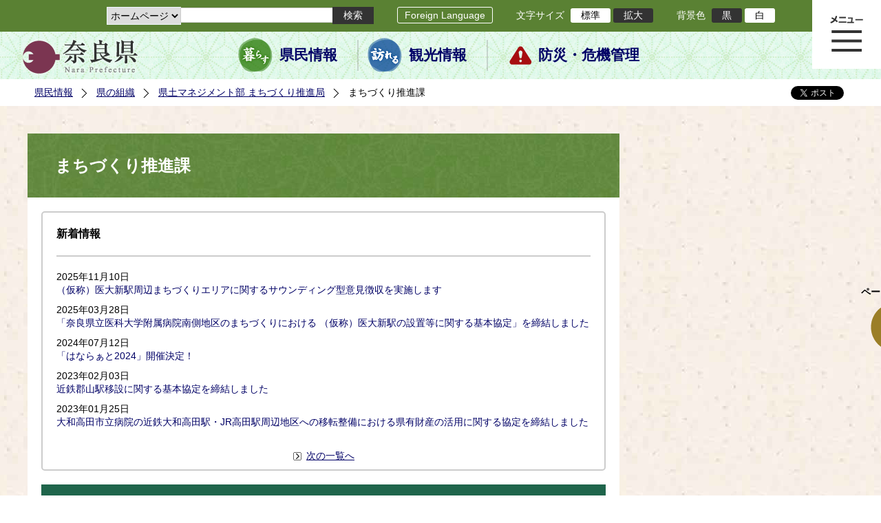

--- FILE ---
content_type: text/html; charset=utf-8
request_url: https://www-pref-nara-jp.cache.yimg.jp/4185.htm
body_size: 55686
content:
<!DOCTYPE html PUBLIC "-//W3C//DTD XHTML 1.1//EN" "http://www.w3.org/TR/xhtml11/DTD/xhtml11.dtd">
<html xmlns="http://www.w3.org/1999/xhtml" xml:lang="ja" lang="ja" >
<head >
  <meta http-equiv="Content-Type" content="text/html; charset=utf-8" />
  <title>まちづくり推進課/奈良県公式ホームページ</title>
  
  <!--framestyle_dhv-->
  <meta name="generator" content="i-SITE PORTAL Content Management System ID=2261a89be4230f7af5eb2301d6660ba4" />
  <meta name="author" content="Nara Prefecture" />
  <meta name="copyright" content="(C) 2008 Nara Prefecture" />
  <meta name="description" content="Nara Prefecture" />
  <meta name="keywords" content="奈良県" />
  <meta name="rawpagename" content="まちづくり推進課" />
  <meta http-equiv="Content-Script-Type" content="text/javascript" />
  <meta http-equiv="Content-Style-Type" content="text/css" />

  <!--HeaderInfo-->
  <!--ヘッダ情報をタグつきで入れます-->
<script>(function(w,d,s,l,i){w[l]=w[l]||[];w[l].push({'gtm.start':
new Date().getTime(),event:'gtm.js'});var f=d.getElementsByTagName(s)[0],
j=d.createElement(s),dl=l!='dataLayer'?'&l='+l:'';j.async=true;j.src=
'https://www.googletagmanager.com/gtm.js?id='+i+dl;f.parentNode.insertBefore(j,f);
})(window,document,'script','dataLayer','GTM-5ZMPHL6R');</script>
<!-- End Google Tag Manager -->
  <!--HeaderInfoA-->
  
<script src="/scripts/jquery-1.11.1.min.js" type="text/javascript"></script>
<script src="/admin/common.js" type="text/javascript"></script>

  
  <link rel="canonical" href="https://www.pref.nara.jp/4185.htm" />
  <!--BaseCSS-->
  <meta name="viewport" content="width=1500" />
<script type="text/javascript">
//<![CDATA[
var bSmapho;
if(((typeof getCookie == 'function' && getCookie('BrowserViewPort') == '1') || (window.orientation == null &&  screen.width > 420) || $(window).width() > $(window).height()) && !(window.orientation == null && $(window).width() < 400 && window.parent != null && window.parent.$('#smaphoframe').length > 0)){
bSmapho = false;
} else {
$('meta[name="viewport"]').attr('content', 'width=320');
bSmapho = true;}
//]]>
</script>
<link href="/css/portal.css" type="text/css" rel="stylesheet" media="all"  />
<link href="/css/portal_m@d.css" type="text/css" rel="stylesheet" media="all" />

  <!--ModuleCSS-->
  <link href="/css/Browser_C/LTitle_Standard/module@d.css" type="text/css" rel="stylesheet" media="all" />
<link href="/css/Browser/ItemNon/module@d.css" type="text/css" rel="stylesheet" media="all" />
<link href="/css/Browser/ItemNon/103035_12846@d.css" type="text/css" rel="stylesheet" media="all" />
<link href="/css/Browser_C/BreadCrumbs_Standard/module@d.css" type="text/css" rel="stylesheet" media="all" />
<link href="/css/Browser_C/NewsList_Standard/module@d.css" type="text/css" rel="stylesheet" media="all" />
<link href="/css/Browser_C/LinkList_Standard/module@d.css" type="text/css" rel="stylesheet" media="all" />
<link href="/css/Browser_C/ItemLink_address/module@d.css" type="text/css" rel="stylesheet" media="all" />
<link href="/css/Browser_C/SiteMapList_GMenu/module@d.css" type="text/css" rel="stylesheet" media="all" />
<link href="/css/Browser/ItemNon/103331_12846@d.css" type="text/css" rel="stylesheet" media="all" />
<link href="/css/Browser_C/Program_ViewerLink/module@d.css" type="text/css" rel="stylesheet" media="all" />
<link href="/css/Browser_C/Program_FileCheck/module@d.css" type="text/css" rel="stylesheet" media="all" />
<link href="/css/Admin/A_PageCSS/103530_12846@d.css" type="text/css" rel="stylesheet" media="all" />
<link href="/css/Admin/A_PageCSS/103037_12846@d.css" type="text/css" rel="stylesheet" media="all" />
<link href="/css/Admin/A_PageCSS/110079_12846@d.css" type="text/css" rel="stylesheet" media="all" />

<script type="text/javascript">
//<![CDATA[
if (typeof i_site === "undefined") { var i_site = {}; }
  i_site.loaded = false;
  i_site.b_isite_reload = false;
  $(function () {

    i_site.loaded = true;
    document.body.style.cursor = 'default';
  });


//]]>
</script>

  <!--HeaderInfo2-->
  <!--CSSやヘッダ情報をタグつきで入れます。外部CSSの下に入ります-->
<link rel="shortcut icon" href="/favicon.ico" type="image/vnd.microsoft.icon" />
<link rel="icon" href="/favicon.ico" type="image/vnd.microsoft.icon" />
<link rel="apple-touch-icon" href="/apple-touch-icon.png" />
  <!--HeaderInfoA2-->
  
  <!--BorderCSS-->
  <style type="text/css">
#IEErrorMessage{display:none;}

</style>

  <!--CommonJavaScript-->
  
  <!--HeaderJavaScrip-->
  <script type="text/javascript" src="/js/resize.js"></script>
<script type="text/javascript" src="/js/search.js"></script>
<script type="text/javascript" src="https://cse.google.com/cse.js?cx=017992427952657336742:pg3vl_jyims"></script>
<link title="colorstyle" media="screen" type="text/css" href="/css/normalstyle.css" rel="stylesheet" />
<script type="text/javascript">
//<![CDATA[ 
function setActiveStyleSheet( title ) {
	if ( (title != "normalstyle")
		&& (title != "blackstyle")) return;
	var i, a, main;
	var links = document.getElementsByTagName("link");
	for( i = 0 ; i < links.length ; i ++ ) {
		a = links[i];
		if( (a.getAttribute("rel") == "stylesheet") && a.getAttribute("title") ) {
			if(a.getAttribute("title") == "colorstyle") {
				a.setAttribute("href", "css/" + title + ".css");
				break;
			}
		}
	}
	setCookie( "style", title, null );  /* 現在利用中のスタイルシートの情報をCookieに記録 */
	return false;
}

(function(){
	var style = getCookie("style");
	if (style) {
		setActiveStyleSheet(style);
	}
})();
//]]>
</script>
</head>
<body >
  <form method="post" action="/4185.htm" id="Form1" enctype="multipart/form-data" onsubmit="while(!i_site.loaded){ if(!confirm(&#39;送信準備が完了していません。再送信しますか？&#39;))return false;}return true;">
<div class="aspNetHidden">
<input type="hidden" name="__VIEWSTATE" id="__VIEWSTATE" value="it0UFV8LwwyuAnxkOnEXxM3Djy9p6Zou/eCDpY7L8lvYKuZb3KYRXn5wdxAC/HTJ4CqbH/GT6hcB/LyV0nZUe+obusaY3CcDMLILfGdoQGObv4ppQOZ9AzN/kFAqlEiFZczI5cuJawGZoQesMJsI8tnLgoRYEhfUkg/16Ap51rX/Cg92aGuvBsMs/sfxGphxqx5KjBth+//SvYR10k4ikJzzONs6b+JiWkId5EX0RDxXnftsHENKqT4c/K2qAi/PM/EGABWBiZyfDgcl+doljrJa3Piyf3ES00GSrW/KGHrQFd75Ae1uiPC9AsY2ASp1pM2sHtDv/BdSVOZB7G36DiIBdBlvPPEzF+wX46B7zplgLfeNvnnIYZxyjjgcifO6kcO4/cDiilBqkgMzCBhKMXv+5gHVN8COessP69J5e2mpE6Mqlz/rCNgpJ/UekvXCtMtOSrt8rQBBpSeG6pFWVZy0yY3czbDK8QNdX+yYP1/F8F4dpXa8yexy/uCHZF6AciV+l8nEWz8kKMdqjA6Hh0q+r67AEUMhFlw//[base64]/nnQxzGZHMwbspWa7g1lr8aveSzoC/8u5fNHaL6ApA8eu2SLd+dmPOnyTlze3vQmcYjnKcLY28Q4LJOmU+/ZSAMNzAby6+fSIpt1fXG8uMKjPcEFffuNkkNLgtX3w8BOagySmz5TVauikFrsjQKd/ev7LtkyhfFKUkbE6K/LRik04P6hnyK4wbShN7Pj8IrfmiYgJa5jXJlQNHswirNY7jePoUzfP3GaqOF84vgw0DRWGh5KbGSheyYSBXgBRMNWqOreZ4XIE1Y+kKU42+MD/XJLz3rvThfSG6MSetkboI9iRe33s8SLTKr7GfTH6jZMYh7gp90ya6YNbBwDLzzniQ+/2HFywh/nyNVt9l+EUTJFQTHW7zKU8IoH4PnbDMj8ZzbVhA+T76ALcQW10Sgw84mMbp2rMGI8uwkyr4z+ZUD1TdnZvzVEGXnC3fouJZHyzIg24J+UpVbOfaN2WM78iHCBcMzrAJzZdorCkoqWVZvEdfYZ4UI0uGAdCDVQYUq5iOQOt0e3mR8V/9sIbsyOaPlIe4kQj0ejYB58XjE9Iak6zq0twTbirglscZBzVzuVwHzAJmJhHiV1Dm0fAIbFlzE7h91dU96Bw2eShECxogyaYa5iJEtRes6eF9IMi8HhbvQSOtPfd0RUPeXkf/AZ5ztZpJ/0uaRv8JTSwgT/YFVv8Cm6sljt2ZXxWGzeJJZKYS7hGNXdzWK/[base64]/d3KQg7pEAseVbSF5Wf0rdUyz/qh7qdPY/gXaJTX4czb9jH9Q9k6Q6dGOKHml+Lq8loXEZ4HQImOi2fraNGX5aUIGstV3mXsScKhNPZRxcghuFCBZpCOeDZH2bPAQvqiXdggjX4x0R+24fVdWhQka1PDCdhJlSETsnnaOz0Z9hG4sFT4qiw5U4Jq9RyD9lAq8lJfAOZ+Ev2HDMW75iMHoRxBkEp/Slu1J5kbehB1hRsh0fHN+qE4N+k8UZszK6e0jCaXsQ1TTTkVRsO6UxuKT0kmB7SXFxzy4etZSuJs06TexuKf3qkXpW/tLw0SPV0pivHH/j2aYl/eoHlC0H/0JBm/TzRG+zAsgqGZokZazCEetQbnwkt6kRqYpmKUqbOFQhoziBj14CLGDPGjZRMivhuhkXvp2yz1TWlv9o4j7SppS4h8Kol6EdmMqqJu1BOdVYO/S/f7d2C/1dh3h2SQIZKwnI24FviB/mJceoINgyvLjDgZEv3qM2TgXW2MtVSXcWfmXya8h5pYJAz4didxBA0P8Ost/qy4kmckoPiaVEmxzHsgSdb6XXWeW7I9B1a8wtKbu64gGFif8fmLlgrsd+qD1Gn9+2v3NwBb2ZH0BMvQ/IhmdnqFcA3TonpR5+Tmz6PSDilPhWYApnbREykzN4kNVP/I30Z9dikSp/WObbM4JG7XPmT1wjRk0thQvEoB6GAX2Z+0Ch2p0OXmMBZWgXRoyfGRAgHNgwtqmkeSPOGFYhgQM4xCCywEVVroR25uKyDqEWvSI9oR7egNcq9ZOJifLUhF41asqvkSHv+kaoUREKUKmqBqQGIE5/icEJT+2QBEW+LlOdVhToYoTNT/3acfYQgPrUHCst5bxekJZF0P31uIipw7Rm9EF4HDT+UQI0E3W70O+A73muWKFIG0BBDY7ARHCPTlO/e3ZuZGNyN1xkj8vkX7hxwegvVatzcpB1BA5PpEDp8bdq+wLmF2Dg17drUqH1Wtf5PyohMTnTdGTiyQICzDhAhnOjVaux10KBh603sf/y6BvlY/m2sdTQrvcE+3PfgmoM3M5YkfhjigEa70SMUsb8/EsPkICnVYLLciVq0LInuk91RZtouOpbE7LCIjibarPnScZLkrAXiFbf9z52+PfKb3Btq/wyKVtY7zLERYZiysQcrp7OuOxqvdxqrU/E63bp6H8vx8bwIRnlnwXOPZqFBAJZzjETkNAY36wcB1Tazgqazo2holPnGD2JBLJPipInCR5J5CR2qaDhTwd2NVYOxVuEk7a4v0gXHs4zHlBV5Kgkpqqhsc03xo4KeDrHnD5rU7/L4OSaVMk0I3PWdgfbdbpPZMytij3dWa1gkfKoWgG61wuzpmhsIXnfK/LVOdvASUcwKW7UXyvxPjQ6J84SWmnxYk1/ju6Dijoemd2Tw/I4usouLNZRrWQaE8TCsgCNzmFcZiEFH5CYc03ZZFIuSLMbKzBKnmibg0W5M0jU9F4W8fLlmSxPoqMwAmFlOa3CIqmWONAWW0J+Rtq2WRJLxGBXDmCzc+AovAF8gPMH6MMu2Qi8t+KyDIuQiP6I45Un13/E/Lvf6lgzM+RMUu0MlBz+MVlNuzPyGiPY9goc2OusHTK/CX7/[base64]/O4GlXabRQd/ki9jgH8CFU3MuIpTbG0+Q0kh5Ic+W6nKvHfZ3ikQekZpPaWLewxhNN8MCrwMp9S7gEOdyFGEI3goA/jW2pNurIVTOr8vQmkmUDlmnkINeraw24sQsNkTRkOTfkgTT0nHAuMTBdH2QMmvsExlTxjhy45scVJlQWKlhtc9MJ88/Xh3FhI3Za5pBsltpWwHfPUnQce/H0lqvia65b9iHatOc/HZATgnpGGi4NQ7Typx4aqyiiPSTyV2gxiFkPDd2O9VS5eY/vxH5g+b6okiM6WCg75doWhn5oma40V8hGb1NdhZQ0WCxQR/KvXbFy4NXQLRmarM0Nvj1qlHGAqRxV027A+0u8dB1D7DvaMmLuwBzLbsj9d0gvFJNuHkX47O30Z3dVHwNzCtT6K/fexh4w94bPwgIRGTNNsEfTmMUdRNx2q9q20R8wlQeZtf6jYI1E/x7rWCcAzTs4dtFUPsWUW8w2iB4qN/XDsfKxEgLEFJCH3Z+chOCbAnijUxsqR4eaheGbrU01q06FmA7KTtTZya0TiK7+2f2+ixavouWyiQ7ZcVK7MRfwhAgaUtmHAaIMcGFtw+MMtdLBb95+MOTsT//p0amTdFDOKRpDAgZDJDvW/oD73j7xgQemALRdfAYpMyyYPBoeqEuNQNF7gimjrjpJr+zSyD+w1FuF4llkApYWOXhSdIxgGSkJyY5F7uuj4/RhPPIGpC9h2BXwllTDnPYhOJhyWEV4altbuKJ7ip03EZdk+cN1xoL+9I1c36459HWhPvKS70Ji4lLJ1Tof9gLLN81bKM+RJ/PmcUydo6WyBAUMZW/IjauNUDnDykgiLrjuxDs06GiGNIWFkk3nhV9FJCLq21AeCxU7Y1w/[base64]/6Hn1KVk1OEf1c220h2+ToDt/+BrW7fycVBk7HyxkCFFFgtEJmy6u1N9K8AXI8bgIq0AlF4HBHulawNFbLghdW/9H1HjNT54G8rTxg2Vp/6oLSKa7Pf0YNFLg1AeH0xasN4Qqw3/rhhOs8R6MrL9yy7gtMEGAB5I2ADKcyHg4p/UYsTPvwmnrVxVwnWWIb+dNXI8/r9ZRo/+TUwABQ+AemHR3tueeE/QVtq0bMd2mzlTXsc8jDKuF3LMCn1uyDsCRnQaa0acsKy5G50rZNuwcsGRK/+tc76d52gBxnq7qN/jB0/9KaH8rwdX/rYXFiDLZaZV0JQDiLB2wWVc82mJ+OQjbCDmsJkTbF7MC7dMiGZKgt0qxb3dHefskvFQEvN1OxfNp2HRfcVUo+Ei9uN/iCpplPG3OqyzwN1wtZ6t3pz5vejrR1/6onhnt/NRanAopLY1E4OZy1Esd0/JnQoTpPFY/d9VoeXYpFMQ8zvSfaDxm8r+99jBB0Q24HpLo9qtf305HqE/k5SuaHztmOYsWeKWX5L8v9jVVwqRz3SgZpYuHdrrUjqCJ/T4SkXYDm31iZ2WNw7GYJgOMtNJ/nlX5s3nRR+gLUuDD6Oj0FavwGhm5dl/dwgaNIpEHYSGr8jvXECfcVIbWcd8Mf8bKnGvFhTcC5LqF9hJkrRfHTx02GO4iU9QWJV8AvaC1sOzD1Tkboif+G/ODzxb568VHaZe0A9Yi8CfW4gsaWSrUPQqEUzatpc6eU+X5I9P1IHRAhsMm/eFXDGwOLneCZykbqeUuwtZrMlRTn6+9ibMSZB2/j5HvxfY2499mSfC6dZQe4/SUBauR5hruGbf3sUrhLzSiZSgLe0xnDdQzIcTjLuXqg3al6StzGPHZvXDwDp3/[base64]/DIsCgWg4qP7iQV4+Ut7WDF1+SJvkST65PzWAkv/fjnXjh6LZ+OtRSvbbCqsKskYhQcz7srBbek1kVoQkP6hBvIT9WJLWjlX34ynVBcF3dmi8NEG/g+KnX+rc064Oa0WrLDCLErejAD3hMAAyldMopvkBBJJZ1fEnl4ousI2H7D7BWVSgJPLKpb2fOSTAq+ZQMh3XvrE75dHF/z66ZO0QsHX0/j7ZjY0AbzJYCdRQ7fxFKTHmy5iDYx8WyR7OP2FaDP6YblcgBsmPvIxrklTU4IkpjLQ791Ue5NwyOonA/3PysbS/7pUqkMZgzRl4idhcXvOjNWE9/T8IPEGhDoL+gSicQlzTJd8hgss61Zyy5YXhMrXIPj86z6QeplmJ1saa2cCnPrttCSYDZ2hsToujzqF6FsJbI535zv5jKEXcMInVzSENaJrU+z1oEQ48R+3BV0hrUNdtxqrWMqElGT2xWGdCIDn4UiBKEIqaCjS3jS8g4RZ6mk7MM6P8AQbyNwj76mx8kc/hHQ7W9tdb0JQnRiySmuAnV8Hk+0G40eIZyAi3AW1jiC4uFtZ7VPWU8WGckvJfHZlus9UVkZumsKuuMY0Pp6XxEzn896Jo=" />
</div>

    
    <div id="NoCookie" style="display:none" class='Error'></div>
    <script type="text/javascript">
    //<![CDATA[
    $(function () {
        if (!doCookieCheck()) {
          document.getElementById('NoCookie').innerHTML = '当サイトではクッキーを使用しているコンテンツがありますので、ブラウザ設定でクッキーを有効にしてご利用ください。 Please Enable Cookies in your Web Browser to Continue.';
          document.getElementById('NoCookie').style.display = '';
        }
    });

    //]]>
    </script>
    
    
    <!--System Menu start-->
    
    <!--System Menu end-->
    <div id="pagetop" class="BodyDef" style="margin-left:auto;margin-right:auto;">
      <input name="roleMenuID" type="hidden" id="roleMenuID" value="4185" />
      <input name="parentMenuID" type="hidden" id="parentMenuID" value="2600" />
      <div id="BaseTable">
        
        <!--HeaderPane start-->
        <div id="HeaderPane">
        
<!--ItemNon start-->

<a id="moduleid128731"></a>





<a id="itemid306536"></a>

<!-- Google Tag Manager (noscript) -->
<noscript><iframe src="https://www.googletagmanager.com/ns.html?id=GTM-5ZMPHL6R"
height="0" width="0" style="display:none;visibility:hidden" title="Google Tag Manager"></iframe></noscript>
<!-- End Google Tag Manager (noscript) -->
<!--ItemNon end-->

<!--BrowserLTitle start-->

<a id="moduleid103213"></a>






	<h1 class="speak">
		まちづくり推進課
	</h1>
	<div class="readguide">
		<div id="skiplink"><a class="skip_menu" href="#ContentPane">本文へ移動</a></div>
	</div>
<script type="text/javascript">
// <![CDATA[
  if (!location.href.match(/#(itemid|basetable|contentpane)/ig))
  { //アンカー親ページ情報設定
    setCookie('anchorurl', location.href, null);
    setCookie('anchortitle', 'まちづくり推進課', null);
  }
  $(function(){
    $('#HeaderPane').find('div').each(function(){
      if ($(this).is('#glnv')){
         $(".readguide div").after('<div><a class="skip_menu" href="#glnv">メニューへ移動</a></div>');
      }
    });
  });


  // ]]>
  </script>


<!--BrowserLTitle end--><div class="print_none">
<!--ItemNon start-->

<a id="moduleid103035"></a>





<a id="itemid218415"></a>

<div id="Header">
	<div class="logo_block">
		<a class="long" href="/"><img class="logo" title="奈良県公式サイト" alt="奈良県公式サイト" src="/Images/logo.png" /></a>
		<a class="short" href="/"><img class="logo" title="奈良県" alt="奈良県" src="/Images/logo_s.png" /></a>
	</div>
	<div class="toolbar">
		<div class="toolbar_contents">
			<div class="BrowserSearch">
				<div class="search_select">
					<label for="searchA" style="display:none">検索対象選択</label>
					<select name="searchA" id="searchA">
						<option value="3">ホームページ</option>
						<!--<option value="1">HP番号検索</option>
						<option value="2">よくあるご質問</option>-->
					</select>
				</div>
				<div class="search_txt">
					<label for="keyword1" style="display:none">検索</label>
					<input id="keyword1" onblur="if (this.value == '')this.style.background = 'transparent';"  class="TextBox" onfocus="this.style.background = '#fff';" title="検索キーワードを入力してください" onkeypress="javascript:if(event.keyCode==13){googleSearchInlineA(); return false;}" maxlength="255" size="25" name="q" />
					<input title="サイト内検索を実行します" class="SubmitBtn" type="submit" value="検索" onclick="javascript:googleSearchInlineA();return false " />
					<input value="017992427952657336742:pg3vl_jyims" type="hidden" name="cx" />
					<input value="utf-8" type="hidden" name="ie" />
				</div>
			</div>
			<div class="translate">
				<a href="/46485.htm">Foreign Language</a>
			</div>
			<div class="fontsize">
				文字サイズ
				<ul>
					<li title="標準" id="typical" onclick="resize(0)">標準</li>
					<li title="拡大" id="bigger" onclick="resize(1)">拡大</li>
				</ul>
			</div>
			<div class="backround_change">
				背景色
				<ul>
					<li id="changecolor1"><a href="/" title="背景色の変更 黒" onclick="setActiveStyleSheet('blackstyle'); return false;">黒</a></li>
					<li id="changecolor2"><a href="/" title="標準の背景色 白" onclick="setActiveStyleSheet('normalstyle'); return false;">白</a></li>
				</ul>
			</div>
		</div>
	</div>
	<div id="smart_tool">
		<div id="smart_mode_change">
			<div id="smart_mode_change_block">
				<a id="smart_mode_pc_btn" href="javascript:setCookie('BrowserViewPort', '1', null);window.location.reload();">パソコン画面表示</a>
			</div>
		</div>
	</div>
	<div class="sub_navigation">
		<ul>
			<li class="navigation1"><a href="/1.htm">県民情報</a></li>
			<li class="navigation2"><a href="/53839.htm">観光情報</a></li>
			<li class="navigation3"><a href="/1825.htm">防災・危機管理</a></li>
		</ul>
	</div>
</div>
<div class="EndClear"></div>
<div class="sp_adj"></div>
<script type="text/javascript">
//<![CDATA[

$(document).ready(function(){
//ツールクリック
	$("#smart_tool").click(function(){
		$("#smart_tool").toggleClass("smart_tool_act");
		$("#smart_mode_change").toggleClass("smart_tool_on");
		$(".translate").toggleClass("smart_tool_on");
		return true;
	});
});
//]]>
</script>

<script type="text/javascript">
//<![CDATA[

	function googleSearchInlineA(){
		var selectVal = $("select[name='searchA'] option:selected").val();
		
		if (selectVal == "1") {
			var q = $("#keyword1").val();
			if(q.match(/^[0-9]+$/)) {
				$.ajax({
					async: false,
					url: "item/" + q + ".htm" ,
					type: 'POST',
					statusCode: {
						200: function(){
							console.log("200");
							location.href = "item/" + q + ".htm#numsearch_jump";
						}, 
						404: function(){
							console.log("404");
							alert("入力されたHP番号は存在しません。");
							return false;
						}
					}
				});
			} else 
			if(q.match(/[^\x01-\x7E\xA1-\xDF]/)) {
				alert("半角数字で入力してください。");
				return false;
			} else {
				alert("HP番号が入力されていません。");
				return false;
			}

		} else if (selectVal == "2") {
			//alert("準備中");
			var q = $("#keyword1").val();
			location.href = "dd.aspx?menuid=4384&mid=3941&swords=" + q ;

		} else if (selectVal == "3") {
			//alert("全文検索");
			var q = $("#keyword1").val();
			q = encodeURI(q);
			location.href = "/53810.htm?q="+ q ;

		} else {
			return false;
		}

	}

//]]>
</script>
<!--ItemNon end-->
</div><div class="print_none">
<!--BreadCrumbs_Standard start -->

<a id="moduleid103062"></a>





<div class="BreadCrumbs_Standard">
	<div class="ModuleReference">
		<div class="outside_h"></div>
		<div class="outside_b"></div>
		<div class="outside_f"></div>
		<div class="inside_b">
			<div class="p-left">
				
						<h2 class="speak">
							現在位置
						</h2>
						<ol>
					
						<li class="bread">
							<a id="H11_103062_BreadList_ctl01_BreadLink" href="/./">県民情報</a>
							
						</li>
					
						<li class="bread">
							<a id="H11_103062_BreadList_ctl02_BreadLink" href="/1208.htm">県の組織</a>
							
						</li>
					
						<li class="bread">
							<a id="H11_103062_BreadList_ctl03_BreadLink" href="/2600.htm">県土マネジメント部 まちづくり推進局</a>
							
						</li>
					
						<li class="bread">
							
							まちづくり推進課
						</li>
					
						<li id="LIanc" class="LIanc"></li>
						</ol>
						<script type="text/javascript">
						    // <![CDATA[
						  if (location.href.match(/#(itemid|basetable|contentpane)/ig) && getCookie('anchorurl') != "")
						  {	//アンカー親ページへのリンク表示
						    document.getElementById("LIanc").innerHTML = '(<a href=\"' + getCookie('anchorurl').replace(/[<>\"].*/g,'') + '\"><img title=\"リンク元ページへ戻る\" alt=\"\" src=\"/Images/bread_anc.png\" />' + getCookie('anchortitle').replace(/[<>\"].*/g,'') + '<' + '/a>)';
						  }
						  else
						    document.getElementById("LIanc").style.display = "none";
						    // ]]>
						</script>
					
			</div>
			<div class="p-right">
				<a href="https://twitter.com/share?count=horizontal&amp;lang=ja" class="twitter-share-button">ツイート</a>
				<div id="fb-root"></div>
				<div id="fb-share" class="fb_reset"></div>
				<script charset="utf-8" type="text/javascript">
				// <![CDATA[
				document.write('<div class="fb-like" data-send="false" data-layout="button_count" data-width="190" data-show-faces="true"></div>');
				// ]]>
				</script>
			</div>
		</div>
		<div class="inside_f"></div>
	</div>
</div>
<div class="EndClear"></div>

<!--ツイッター-->
<script charset="utf-8" type="text/javascript">
//<![CDATA[
!function(d,s,id){
  var js,fjs=d.getElementsByTagName(s)[0];
  if(!d.getElementById(id)){js=d.createElement(s);js.id=id;
  js.src="//platform.twitter.com/widgets.js";
  fjs.parentNode.insertBefore(js,fjs);
  }}(document,"script","twitter-wjs");
//]]>
</script>

<script charset="utf-8" type="text/javascript">
//<![CDATA[
(function(d, s, id) {
  var js, fjs = d.getElementsByTagName(s)[0];
  if (d.getElementById(id)) return;
  js = d.createElement(s); js.id = id;
  js.async = true;
  js.src = 'https://connect.facebook.net/ja_JP/sdk.js#xfbml=1&version=v2.12';
  fjs.parentNode.insertBefore(js, fjs);
}(document, 'script', 'facebook-jssdk'));
//]]>
</script>
<!--BreadCrumbs_Standard end--></div><div class="print_none">
<!--ItemNon start-->

<a id="moduleid103250"></a>





<a id="itemid219029"></a>

<!-- スマートフォン調整 -->
<script type="text/javascript">
//<![CDATA[
$(function(){
	if(bSmapho == null || !bSmapho){
	} else {
		var setsp2 = $('<div class="open_sub_menu">サブメニュー表示</div>');
		$(".sp_adj").after(setsp2);
		$(".open_sub_menu").click(function(){
			$("#LeftPane").toggleClass("sp_toggle");
			$("#RightPane").toggleClass("sp_toggle");
			$(".BreadCrumbs_Standard").toggleClass("sp_toggle");
			$("#ContentPane").toggleClass("sp_toggle_off");
			$(".open_sub_menu").toggleClass("sub_menu_toggle");
			return false;
		});
	}
});
//]]>
</script>
<!--ItemNon end-->
</div><div class="print_none">
<!--SiteMapList_Gmenu start　既定：階層2、切り替えリスト表示しない、基準ページ表示しない-->

<a id="moduleid103039"></a>






<div id="Glnav_toggleMenu" title="メニュー表示">メニュー表示</div>
<a class="view_goiken" href="/53164.htm">ご意見箱 ご相談・お問い合わせ　はこちらです。</a>
<div class="B_GNavi" id="glnv">
	<h2>メインメニュー</h2>
	<div class="sub_toolbar">
		<div class="sub_toolbar_head"></div>
		<div class="sub_toolbar_contents">
			<div class="BrowserSearch">
				<div class="search_txt2">
					<label for="keywords2" style="display:none">検索</label>
					<input id="keywords2" onblur="if (this.value == '')this.style.background = 'transparent';"  class="TextBox" type="search" onfocus="this.style.background = '#fff';" title="検索キーワードを入力してください" onkeypress="javascript:if(event.keyCode==13){googleSearchInlineB(); return false;}" maxlength="255" size="25" name="q" />
					<input title="サイト内検索を実行します" class="SubmitBtn" type="submit" value="検索" onclick="javascript:googleSearchInlineB();return false " />
					<input value="017992427952657336742:pg3vl_jyims" type="hidden" name="cx" />
					<input value="utf-8" type="hidden" name="ie" />
				</div>
				<div class="search_radio">
					<fieldset>
						<legend>検索対象選択</legend>
						<input type="radio" id="search_target3" name="searcht" value="3" checked="checked" /><label for="search_target3">ホームページ</label>
						<!--<input type="radio" id="search_target1" name="searcht" value="1" /><label for="search_target1">HP番号検索</label>
						<input type="radio" id="search_target2" name="searcht" value="2" /><label for="search_target2">よくあるご質問</label>-->
					</fieldset>
				</div>
			</div>
			<div class="sub_rightbanner">
				<div class="sub_rightbanner_contents">
					<ul>
						<li class="contents_2"><a href="/42509.htm">よくある質問</a></li>
						<li class="contents_4"><a href="/37223.htm">施設を探す</a></li>
						<li class="contents_1"><a href="/1208.htm">組織から探す</a></li>
					</ul>
					<div class="EndClear"></div>
				</div>
			</div>
		</div>
	</div>
	<div class="MenuListDiv">
		
				<ul>
					<li class="layer0">
						<a class="Title" href="/">ホーム</a>
						<div id="Gmenu0001" class="GNaviFrame">
							<ul>
								<li class="layer1 G01_01"><a class="Sub_Title" href="http://www.police.pref.nara.jp/">警察</a></li>
								<li class="layer1 G01_02"><a class="Sub_Title" href="/1690.htm">議会</a></li>
								<li class="layer1 G01_03"><a class="Sub_Title" href="/1691.htm">教育委員会</a></li>
								<li class="layer1 G01_04"><a class="Sub_Title" href="/53884.htm">電子行政サービス</a></li>
								<li class="layer1 G01_05"><a class="Sub_Title" href="/1623.htm">広報広聴</a></li>
							</ul>
						</div>
					</li>
			
				
				<li class="layer0  ">
				<a class="Title" href="/1260.htm">くらし・環境・税</a>
				
			
				<div id="Gmenu1260" class="GNaviFrame">
<ul>
				<li class="layer1  ">
				<a class="Title" href="/1261.htm">住まい</a>
				
			
				</li>
				<li class="layer1  ">
				<a class="Title" href="/1262.htm">消費・食生活</a>
				
			
				</li>
				<li class="layer1  ">
				<a class="Title" href="/1263.htm">環境・リサイクル</a>
				
			
				</li>
				<li class="layer1  ">
				<a class="Title" href="/1265.htm">税金・ふるさと納税</a>
				
			
				</li>
				<li class="layer1  ">
				<a class="Title" href="/1266.htm">県土づくり</a>
				
			
				</li>
				<li class="layer1  ">
				<a class="Title" href="/1267.htm">防災・防犯</a>
				
			
				</li>
				<li class="layer1  ">
				<a class="Title" href="/1268.htm">景観づくり・まちづくり</a>
				
			
				</li>
				<li class="layer1  ">
				<a class="Title" href="/1272.htm">結婚・子育て・家族・ストップ！児童虐待</a>
				
			
				</li>
				<li class="layer1  ">
				<a class="Title" href="/11678.htm">協働・NPO・ボランティア</a>
				
			
				</li>
				<li class="layer1  ">
				<a class="Title" href="/35789.htm">移住・定住</a>
				
			
				</li>
				<li class="layer1  ">
				<a class="Title" href="/44860.htm">奈良県ひきこもり相談窓口</a>
				</li></ul>
</div>

			
				</li>
				<li class="layer0  ">
				<a class="Title" href="/11677.htm">教育・人権・交流</a>
				
			
				<div id="Gmenu11677" class="GNaviFrame">
<ul>
				<li class="layer1  ">
				<a class="Title" href="/1274.htm">教育・青少年</a>
				
			
				</li>
				<li class="layer1  ">
				<a class="Title" href="/1277.htm">生涯学習・スポーツ・文化</a>
				
			
				</li>
				<li class="layer1  ">
				<a class="Title" href="/1280.htm">人権・男女共同参画</a>
				
			
				</li>
				<li class="layer1  ">
				<a class="Title" href="/1282.htm">海外・国際</a>
				
			
				</li>
				<li class="layer1  ">
				<a class="Title" href="/17431.htm">県立学校</a>
				</li></ul>
</div>

			
				</li>
				<li class="layer0  ">
				<a class="Title" href="/1270.htm">保健・医療・福祉</a>
				
			
				<div id="Gmenu1270" class="GNaviFrame">
<ul>
				<li class="layer1  ">
				<a class="Title" href="/11607.htm">医療</a>
				
			
				</li>
				<li class="layer1  ">
				<a class="Title" href="/11608.htm">健康・保健</a>
				
			
				</li>
				<li class="layer1  ">
				<a class="Title" href="/11609.htm">サービス・制度</a>
				
			
				</li>
				<li class="layer1  ">
				<a class="Title" href="/1273.htm">高齢者・障害者</a>
				</li></ul>
</div>

			
				</li>
				<li class="layer0  ">
				<a class="Title" href="/1284.htm">しごと・産業</a>
				
			
				<div id="Gmenu1284" class="GNaviFrame">
<ul>
				<li class="layer1  ">
				<a class="Title" href="/1285.htm">企業支援・融資・企業立地・商業振興</a>
				
			
				</li>
				<li class="layer1  ">
				<a class="Title" href="/1286.htm">雇用・労働</a>
				
			
				</li>
				<li class="layer1  ">
				<a class="Title" href="/1287.htm">農林水産業</a>
				
			
				</li>
				<li class="layer1  ">
				<a class="Title" href="/1288.htm">土地・都市計画</a>
				
			
				</li>
				<li class="layer1  ">
				<a class="Title" href="/1289.htm">公共工事発注見通し</a>
				
			
				</li>
				<li class="layer1  ">
				<a class="Title" href="/1290.htm">入札等の発注情報（入札公告・結果等）</a>
				
			
				</li>
				<li class="layer1  ">
				<a class="Title" href="/1291.htm">入札・調達手続き</a>
				
			
				</li>
				<li class="layer1  ">
				<a class="Title" href="/1292.htm">環境対策・生活衛生</a>
				
			
				</li>
				<li class="layer1  ">
				<a class="Title" href="/1293.htm">各種免許・資格</a>
				
			
				</li>
				<li class="layer1  ">
				<a class="Title" href="/11240.htm">開発・建築</a>
				
			
				</li>
				<li class="layer1  ">
				<a class="Title" href="/11241.htm">入札・調達</a>
				</li></ul>
</div>

			
				</li>
				<li class="layer0  ">
				<a class="Title" href="/1297.htm">県政情報</a>
				
			
				<div id="Gmenu1297" class="GNaviFrame">
<ul>
				<li class="layer1  ">
				<a class="Title" href="/1300.htm">分野別計画</a>
				
			
				</li>
				<li class="layer1  ">
				<a class="Title" href="/1301.htm">施策紹介</a>
				
			
				</li>
				<li class="layer1  ">
				<a class="Title" href="/14227.htm">採用情報</a>
				
			
				</li>
				<li class="layer1  ">
				<a class="Title" href="/14156.htm">市町村支援</a>
				
			
				</li>
				<li class="layer1  ">
				<a class="Title" href="https://krk401.legal-square.com/HAS-Shohin/page/SJSrbLogin.jsf">条例・規則</a>
				
			
				</li>
				<li class="layer1  ">
				<a class="Title" href="/4884.htm">各種審議会情報</a>
				
			
				</li>
				<li class="layer1  ">
				<a class="Title" href="/1309.htm">統計情報</a>
				
			
				</li>
				<li class="layer1  ">
				<a class="Title" href="http://www3.pref.nara.jp/koho/">県公報</a>
				
			
				</li>
				<li class="layer1  ">
				<a class="Title" href="/35004.htm">行政資料・刊行物目録</a>
				
			
				</li>
				<li class="layer1  ">
				<a class="Title" href="/4755.htm">行財政改革</a>
				
			
				</li>
				<li class="layer1  ">
				<a class="Title" href="/13397.htm">行財政運営の基本方針</a>
				
			
				</li>
				<li class="layer1  ">
				<a class="Title" href="/12186.htm">行政評価</a>
				
			
				</li>
				<li class="layer1  ">
				<a class="Title" href="/44954.htm">オープンデータカタログサイト</a>
				</li></ul>
</div>

			
				</li></ul>
			
		<div class="layer_cover"></div>
		<a href="/53164.htm" class="goiken">ご意見箱 ご相談・お問い合わせ　はこちらです。</a>
	</div>
	<div class="Close_Menu">閉じる</div>
	<div class="EndClear"></div>
</div>
<div class="EndClear"></div>

<script type="text/javascript">
//<![CDATA[

	$(".layer1 a").removeClass("Title").addClass("Sub_Title");
	$("#Glnav_toggleMenu").attr("tabindex", "0");

	$(function gnav(){
		$('.B_GNavi .layer0').each(function(i){
			$(this).addClass('num' + (i+1));
		});

		$("#Glnav_toggleMenu").click(function(){
			$("#glnv").toggleClass("Glnav_toggleMenu_On");
			$("#Glnav_toggleMenu").toggleClass("Glnav_Menu_Close");
		});

		$(".Close_Menu").click(function(){
			$("#glnv").toggleClass("Glnav_toggleMenu_On");
			$("#Glnav_toggleMenu").toggleClass("Glnav_Menu_Close");
		});

		if(bSmapho == null || !bSmapho){
			var busy = 0;
			var Bheight = $(window).height(); // 高さを取得
			var uiheight = Bheight - 360;
			//alert(uiheight);
			$('.B_GNavi #Gmenu0001').addClass("Menu_Open");
			$(".B_GNavi .GNaviFrame ul").css("height", uiheight); 
			$(".B_GNavi .layer_cover").css("height", uiheight); 
			$('.B_GNavi .layer0').hover(function () {
				$('.B_GNavi .layer0').removeClass("select_nav");
				$(this).addClass("select_nav");
				$(this).find('.GNaviFrame').addClass("Menu_Open");
			}, function () {
				$(this).removeClass("select_nav");
				$(this).find('.GNaviFrame').removeClass("Menu_Open");
			});
		} else {
			$(".B_GNavi ul").children(".layer0").each(function(){
					$(this).children(".Title").after('<span class="sp_gltoggle"></span>');
			});
			var clickEventType=((window.ontouchstart!==null)?'click':'touchstart');
			$(".B_GNavi .layer0 .sp_gltoggle").on(clickEventType, function() {
				$(this).next().toggleClass("Menu_Open");
				$(this).toggleClass("layer0_toggle");
			});
		}
	});

//]]>
</script>

<!-- /* キーボード操作 */ -->
<script type="text/javascript">
//<![CDATA[
	$("#Glnav_toggleMenu").on("keydown", function(e) {
		if(typeof e.keyCode === "undefined" || e.keyCode === 13) {
			$("#glnv").toggleClass("Glnav_toggleMenu_On");
			$("#Glnav_toggleMenu").toggleClass("Glnav_Menu_Close");
		}
	});
//]]>
</script>

<!-- /* キーボード操作menu */ -->
<script type="text/javascript">
//<![CDATA[
	$(function(){
		$('.B_GNavi .layer0').focusin(function(e) {
			$(this).addClass("select_nav");
			$(this).find('.GNaviFrame').show("");
		}).focusout(function(e) {
			if($(e.relatedTarget).closest(this).length) { return; }
			$(this).removeClass("select_nav");
			$(this).find('.GNaviFrame').hide("");
		});
	});
//]]>
</script>


<script type="text/javascript">
//<![CDATA[

	function googleSearchInlineB(){
		var radioVal = $("input[name='searcht']:checked").val();
		
		if (radioVal == "1") {
			var q = $("#keywords2").val();
			if(q.match(/^[0-9]+$/)) {
				$.ajax({
					async: false,
					url: "item/" + q + ".htm" ,
					type: 'POST',
					statusCode: {
						200: function(){
							console.log("200");
							location.href = "item/" + q + ".htm#numsearch_jump";
						}, 
						404: function(){
							console.log("404");
							alert("入力されたHP番号は存在しません。");
							return false;
						}
					}
				});
			} else 
			if(q.match(/[^\x01-\x7E\xA1-\xDF]/)) {
				alert("半角数字で入力してください。");
				return false;
			} else {
				alert("HP番号が入力されていません。");
				return false;
			}

		} else if (radioVal == "2") {
			//alert("準備中");
			var q = $("#keywords2").val();
			location.href = "dd.aspx?menuid=4384&mid=3941&swords=" + q ;

		} else if (radioVal == "3") {
			//alert("全文検索");
			var q = $("#keywords2").val();
			q = encodeURI(q);
			location.href = "53810.htm?q="+q;

		} else {
			return false;
		}

	}

//]]>
</script></div></div>
        <!--HeaderPane end-->
        <div id="Middle">
          <!--LeftPane start-->
          
          <!--LeftPane end-->
          <!--ContentPane start-->
          <div id="ContentPane">
          
<!--LTitle_cap start-->

<a id="moduleid103063"></a>






<div class="gn0">

<div class="Lmenu_title">
	<div class="ModuleReference">
		<div class="outside_h"></div>
		<div class="outside_b"></div>
		<div class="outside_f"></div>
		<div class="inside_b">
			<span class="Title_text">
				まちづくり推進課
			</span>
		</div>
		<div class="inside_f"></div>
	</div>
</div>
<div class="EndClear"></div>

</div>
<!--LTitle_cap end-->
<!--NewsList_Standard start-->

<a id="moduleid119898"></a>







<div class="NewsList_Standard">
	<div class="ModuleReference">
		
		<div class="outside_h"></div>
		<div class="outside_b">
			<h2 class="Fix_header2 shadow">
				<span class="info_title">
					新着情報
				</span>
				<span class="info_link">
					
				</span>
			</h2>
		</div>
		<div class="outside_f"></div>
		
		<div class="inside_b">
			<div class="op_control">
				
				
			</div>
			<div class="newscontents">
				
						<ul class="list_type">
					
						<li>
							<a id="itemid329038"></a>
							<span class="CreatedDate">
								2025年11月10日
							</span>
							<div class="DateTitle">
								
								<a id="C1_119898_BlogList_ctl01_TitleLink" class="TitleLink" href="/70456.htm">（仮称）医大新駅周辺まちづくりエリアに関するサウンディング型意見徴収を実施します</a>
								
								<div class="Summary">
									
								</div>
							</div>
						</li>
					
						<li>
							<a id="itemid320812"></a>
							<span class="CreatedDate">
								2025年03月28日
							</span>
							<div class="DateTitle">
								
								<a id="C1_119898_BlogList_ctl02_TitleLink" class="TitleLink" href="/item/320812.htm#itemid320812">「奈良県立医科大学附属病院南側地区のまちづくりにおける （仮称）医大新駅の設置等に関する基本協定」を締結しました</a>
								
								<div class="Summary">
									
								</div>
							</div>
						</li>
					
						<li>
							<a id="itemid312322"></a>
							<span class="CreatedDate">
								2024年07月12日
							</span>
							<div class="DateTitle">
								
								<a id="C1_119898_BlogList_ctl03_TitleLink" class="TitleLink" href="/item/312265.htm#itemid312265">「はならぁと2024」開催決定！</a>
								
								<div class="Summary">
									
								</div>
							</div>
						</li>
					
						<li>
							<a id="itemid289990"></a>
							<span class="CreatedDate">
								2023年02月03日
							</span>
							<div class="DateTitle">
								
								<a id="C1_119898_BlogList_ctl04_TitleLink" class="TitleLink" href="/item/289990.htm#itemid289990">近鉄郡山駅移設に関する基本協定を締結しました</a>
								
								<div class="Summary">
									
								</div>
							</div>
						</li>
					
						<li>
							<a id="itemid287162"></a>
							<span class="CreatedDate">
								2023年01月25日
							</span>
							<div class="DateTitle">
								
								<a id="C1_119898_BlogList_ctl05_TitleLink" class="TitleLink" href="/item/287162.htm#itemid287162">大和高田市立病院の近鉄大和高田駅・JR高田駅周辺地区への移転整備における県有財産の活用に関する協定を締結しました</a>
								
								<div class="Summary">
									
								</div>
							</div>
						</li>
					
						</ul>
					
				
			</div>
			<div class="page_control">
				
				<a id="C1_119898_NextList" class="PrevList_Rtab" href="/dd.aspx?moduleid=119898&amp;pfromid=5#moduleid119898">次の一覧へ</a>
			</div>
		</div>
		<div class="inside_f"></div>
	</div>
</div>
<div class="EndClear"></div>

<!--NewsList_Standard end-->
<!--LinkList_Standard start-->

<a id="moduleid138440"></a>






<div class="LinkList_Standard">
	<div class="ModuleReference">
		<div class="outside_h"></div>
		<div class="outside_b">
			<h2 id="C3_138440_MTitleCtl" class="Fix_header2 shadow">
				
				<span class="info_title">（仮称）医大新駅周辺まちづくりについて</span>
				
				<span class="info_link">
					
				</span>
			</h2>
		</div>
		<div class="outside_f"></div>
		<div class="inside_b Menu_list">
			<div class="op_control">
				
				
			</div>
			
					<ul>
				
					<li>
						<a id="itemid328987"></a>
						
						<a id="C3_138440_BlogList_ctl01_TitleLink" class="titleLink" href="/70456.htm">（仮称）医大新駅周辺まちづくり</a>
						
					</li>
				
					</ul>
				
			<div class="page_control">
				
				
			</div>
		</div>
		<div class="inside_f"></div>
	</div>
</div>
<div class="EndClear"></div>
<!--LinkList_Standard start-->

<a id="moduleid42934"></a>






<div class="LinkList_Standard">
	<div class="ModuleReference">
		<div class="outside_h"></div>
		<div class="outside_b">
			<h2 id="C5_42934_MTitleCtl" class="Fix_header2 shadow">
				
				<span class="info_title">県と市町村の連携・協働によるまちづくりについて【市町村連携推進係】</span>
				
				<span class="info_link">
					
				</span>
			</h2>
		</div>
		<div class="outside_f"></div>
		<div class="inside_b Menu_list">
			<div class="op_control">
				
				
			</div>
			
					<ul>
				
					<li>
						<a id="itemid135501"></a>
						
						<a id="C5_42934_BlogList_ctl01_TitleLink" class="titleLink" href="/37983.htm">県と市町村とのまちづくりに関する連携協定について</a>
						
					</li>
				
					<li>
						<a id="itemid179123"></a>
						
						<a id="C5_42934_BlogList_ctl02_TitleLink" class="titleLink" href="/46935.htm">まちづくり連携協定活用マニュアルについて</a>
						
					</li>
				
					</ul>
				
			<div class="page_control">
				
				
			</div>
		</div>
		<div class="inside_f"></div>
	</div>
</div>
<div class="EndClear"></div>
<!--LinkList_Standard start-->

<a id="moduleid24974"></a>






<div class="LinkList_Standard">
	<div class="ModuleReference">
		<div class="outside_h"></div>
		<div class="outside_b">
			<h2 id="C7_24974_MTitleCtl" class="Fix_header2 shadow">
				
				<span class="info_title">民間主導のまちづくり・景観まちづくりについて【総務調整係、地域構想・市街地整備係、市町村連携推進係】</span>
				
				<span class="info_link">
					
				</span>
			</h2>
		</div>
		<div class="outside_f"></div>
		<div class="inside_b Menu_list">
			<div class="op_control">
				
				
			</div>
			
					<ul>
				
					<li>
						<a id="itemid64915"></a>
						
						<a id="C7_24974_BlogList_ctl01_TitleLink" class="titleLink" href="/dd.aspx?menuid=24165">奈良・町家の芸術祭　はならぁと（HANARART）</a>
						
					</li>
				
					<li>
						<a id="itemid26864"></a>
						
						<a id="C7_24974_BlogList_ctl02_TitleLink" class="titleLink" href="/dd.aspx?menuid=5449">住民主体のまちづくり</a>
						
					</li>
				
					<li>
						<a id="itemid248105"></a>
						
						<a id="C7_24974_BlogList_ctl03_TitleLink" class="titleLink" href="/58433.htm">景観まちづくり</a>
						
					</li>
				
					<li>
						<a id="itemid90858"></a>
						
						<a id="C7_24974_BlogList_ctl04_TitleLink" class="titleLink" href="/dd.aspx?menuid=29940">公共施設での花いっぱい運動事業</a>
						
					</li>
				
					<li>
						<a id="itemid58194"></a>
						
						<a id="C7_24974_BlogList_ctl05_TitleLink" class="titleLink" href="/dd.aspx?menuid=22502">なら・まちづくりコンシェルジュ</a>
						
					</li>
				
					</ul>
				
			<div class="page_control">
				
				
			</div>
		</div>
		<div class="inside_f"></div>
	</div>
</div>
<div class="EndClear"></div>
<!--LinkList_Standard start-->

<a id="moduleid24980"></a>






<div class="LinkList_Standard">
	<div class="ModuleReference">
		<div class="outside_h"></div>
		<div class="outside_b">
			<h2 id="C9_24980_MTitleCtl" class="Fix_header2 shadow">
				
				<span class="info_title">都市整備のための事業について【総務調整係、地域構想・市街地整備係】</span>
				
				<span class="info_link">
					
				</span>
			</h2>
		</div>
		<div class="outside_f"></div>
		<div class="inside_b Menu_list">
			<div class="op_control">
				
				
			</div>
			
					<ul>
				
					<li>
						<a id="itemid26870"></a>
						
						<a id="C9_24980_BlogList_ctl01_TitleLink" class="titleLink" href="/5500.htm">市街地再開発事業</a>
						
					</li>
				
					<li>
						<a id="itemid26868"></a>
						
						<a id="C9_24980_BlogList_ctl02_TitleLink" class="titleLink" href="/dd.aspx?menuid=5526">都市再生整備計画事業（旧まちづくり交付金）</a>
						
					</li>
				
					<li>
						<a id="itemid26869"></a>
						
						<a id="C9_24980_BlogList_ctl03_TitleLink" class="titleLink" href="/dd.aspx?menuid=21770">土地区画整理事業</a>
						
					</li>
				
					</ul>
				
			<div class="page_control">
				
				
			</div>
		</div>
		<div class="inside_f"></div>
	</div>
</div>
<div class="EndClear"></div>
<!--Item start-->

<a id="moduleid55972"></a>





<a id="itemid89990"></a>

<div class="Item_Standard">
	<div class="ModuleReference">
		<div class="outside_h"></div>
		<div class="outside_b"></div>
		<div class="outside_f"></div>
		<div class="inside_b">
				<div class="Contents">
					
					
					
				</div>
		</div>
		<div class="inside_f"></div>
	</div>
</div>
<div class="EndClear"></div>
<!--Item end-->
<!--ItemLink start-->

<a id="moduleid24985"></a>





<a id="itemid26886"></a>



<div class="address_head"></div>
<div class="address_body">
<h3>お問い合わせ</h3><address><span class="toptitle"><a href="/dd.aspx?menuid=4185">まちづくり推進課</a></span><br />
〒
630-8501<span class="spacer" style="display:inline-block;width:5px;"> </span>奈良市登大路町30<p><a class="linkname" href="https://www.secure.pref.nara.jp/dd.aspx?menuid=1527">お問い合わせフォームはこちら</a></p><br />総務調整係<span class="spacer" style="display:inline-block;width:5px;"> </span>TEL
：
0742-27-7515<br />地域構想・市街地整備係<span class="spacer" style="display:inline-block;width:5px;"> </span>TEL
：
0742-27-7521<br />市町村連携推進係<span class="spacer" style="display:inline-block;width:5px;"> </span>TEL
：
0742-27-5433<br /></address>
<div class="EndClear"></div></div>
<div class="address_foot"></div>
<!--ItemLink end-->
<!--Program start-->

<a id="moduleid110147"></a>





<!--Insert HTML here-->
<div class="print_none">
	<div id="viewer_link" class="viewer" style="display: none;">
		<div class="smartoff"><a title="ビューワソフトのダウンロードリンク" href="/56906.htm">添付資料を見るためにはビューワソフトが必要な場合があります。詳しくはこちらをご覧ください。 </a></div>
		<div class="smarton">スマートフォンでご利用されている場合、Microsoft Office用ファイルを閲覧できるアプリケーションが端末にインストールされていないことがございます。その場合、Microsoft Officeまたは無償のMicrosoft社製ビューアーアプリケーションの入っているPC端末などをご利用し閲覧をお願い致します。</div>
	</div>
	<div class="EndClear"></div>
</div>
<script type="text/javascript">
//<![CDATA[
$(function(){
  $("a[href]").each(function(){
    var href = "/"+$(this).attr("href");
    if ((-1 != href.search(/.pdf$/))
      ||(-1 != href.search(/.doc$/))
      ||(-1 != href.search(/.xls$/))
      ||(-1 != href.search(/.docx$/))
      ||(-1 != href.search(/.xlsx$/))) 
    {
      $("#viewer_link").css("display", "block");
      return false;
    }
  })
});
//]]>
</script>
<!--Program end--></div>
          <!--ContentPane end-->
          <!--RightPane start-->
          
          <!--RightPane end-->
        </div>
        <div class="EndClear">
        </div>
        <!--FooterPane start-->
        <div id="FooterPane">
        <div class="print_none">
<!--ItemNon start-->

<a id="moduleid103331"></a>





<a id="itemid219265"></a>

<div class="pagetop_box" title="ページの先頭へ"><a href="#pagetop">ページの先頭へ</a></div>

<script type="text/javascript">
//<![CDATA[

$(function(){
  var topBtn = $('.pagetop_box');

  $(window).scroll(function() {
    if ($(this).scrollTop() > 300) {
      topBtn.stop().animate({
        'right': '20px'
      }, 200, 'linear');
    } else {
      topBtn.stop().animate({
        'right': '-200px'
      }, 200, 'linear');
    }
  });
});
//]]>
</script>
<!--ItemNon end-->
</div><div class="print_none">
<!--ItemNon start-->

<a id="moduleid103038"></a>





<a id="itemid218416"></a>

<div id="Footer">
	<div class="Footer_h"></div>
	<div class="Footer_logo_block"><a href="/"><img class="footer_logo" title="奈良県" alt="奈良県" src="/Images/logo_s.png" /></a></div>
	<div class="Footer_contents">
		<ul>
			<li><a href="/1374.htm">個人情報の取り扱いについて</a></li>
			<li><a href="/1375.htm">リンク・著作権・免責事項</a></li>
			<li><a href="/1376.htm">ウェブアクセシビリティ</a></li>
		</ul>
		<address>奈良県庁　〒630-8501　奈良市登大路町30　 <a href="/1203.htm">地図・アクセス</a></address>
		<div class="Inquiry">県庁代表電話番号： 0742-22-1101　 <a href="/1208.htm">県庁各課室への電話番号はこちら</a> (受付：午前8時30分～午後5時15分）</div>
		<div class="Footer_copyright">(C) 2023 Nara Prefecture</div>
	</div>
</div>
<div class="EndClear"></div>
<!--ItemNon end-->
</div><div class="print_none">
<!--ItemNon start-->

<a id="moduleid16285"></a>





<a id="itemid17113"></a>

 <script type="text/javascript">
// <![CDATA[
 //resize.jsのfunction setsize()参照
 setsize(getCookie("FontSize"));
 //]]> </script> 
<!--ItemNon end-->
</div><div class="print_none">
<!--ItemNon start-->

<a id="moduleid103251"></a>





<a id="itemid219033"></a>

<!-- スマートフォン切り替え -->
<div id="smart_mode_change2">
	<div id="smart_mode_change_block2">
		<a id="smart_mode_sf_btn" href="javascript:setCookie('BrowserViewPort', null, null);window.location.reload();">スマートフォン表示</a>
	</div>
</div>
<script type="text/javascript">
// <![CDATA[
if (window.orientation != null && $(window).width() < $(window).height()
&& (getCookie('BrowserViewPort') == '1' || $(window).width() >=1500))
{
$('#smart_mode_change2').attr('style', 'display:block');
}
// ]]>
</script>

<!-- スマートフォンtable調整 -->
<script type="text/javascript">
//<![CDATA[
$(document).ready(function(){
	if(typeof bSmapho === "undefined" || !bSmapho)
		return;
	var set1 = $('<div class="Sp_ViewTable_Scroll"></div>');

	$("#Middle .Contents").find("table").each(function(){
		$(this).wrap(set1);
	});

});
//]]>
</script>

<!--ItemNon end-->
</div>
<!--Program start-->

<a id="moduleid110078"></a>





<!--Insert HTML here-->
<script type="text/javascript">
//<![CDATA[
$(function(){

	var DocumentPatterns = "*.csv,*.doc,*.txt,*.docx,*.xls,*.xlsx,*.pdf,*.ppt,*.pptx,*.lzh,*.lha,*.zip,*.rtf,*.rtx,*.jtd,*.xml,*.sgm,*.gif,*.png,*.jpg,*.jpe,*.jpeg".split(",");
	$.each(DocumentPatterns,function(){
		var file_ext = this.replace("*.","");
		$('[href$=".'+file_ext+'"]').each(function(){
			var anchor = $(this);
			if ( anchor.hasClass("noicon") ) {
			}
			else if (0 == $("img", this).length) {
			  anchor.addClass(file_ext);
			}
			//var _gaq = { push: function(m){ if (console) console.log(m); } };
			if ("undefined" == typeof(_gaq)) {
				if (!(anchor.hasClass("notrack"))&&(null == anchor.attr("onclick"))){
					var trackPageviewId = encodeURI(anchor.attr("href").replace(/\?.*/,""));
					anchor.click(function(){
						_gaq.push(['_trackPageview', trackPageviewId]);
					});
				}
			}
		});
	});

	$("#Middle a[href*='www3']").each(function(){
		if ( $(this).hasClass("titleLink") ) {
			$(this).attr("class","noicon titleLink");
		} else {
			$(this).attr("class","noicon");
		}
	});

	  //$(".Contents a[href]").each(function(){
  $("a[href]").each(function(){
    if ( $(this).hasClass("noicon") ) {
      //do nothing
    }
    else if (0 == $("img", this).length) {
      var href = "/" + $(this).attr("href");
      if (-1 != href.search(/:\/\//))
      {
        var loc = "" + window.location;
        var googleloc = "www-pref-nara-jp.translate.goog";
        var transloc = "www-pref-nara-jp.translate.goog";
        var adploc = "mt.adaptive-techs.com";
        var this_domain = loc.replace(/^[a-z]+:\/\//,"").replace(/\/.*/,"");
        var href_domain = href.replace(/^[a-z]+:\/\//,"").replace(/\/.*/,"");
        if (this_domain != href_domain && googleloc != window.location.host && transloc != window.location.host && adploc != window.location.host) {
          //alert("this_domain: " + this_domain + ", href_domain: " + href_domain);
          $(this).addClass("other_link");
          if ("" == $(this).attr("title"))
          { 
            $(this).attr("title", "外部サイトへのリンク");
          }
          $("<img class='or_icon' src='/Images/link_icon.gif' alt='外部サイトへのリンク' />").appendTo($(this));
        }
      }
    }
    else if (1 == $("img", this).length) {
      var href = "/" + $(this).attr("href");
      if (-1 != href.search(/:\/\//))
      {
        var loc = "" + window.location;
        var this_domain = loc.replace(/^[a-z]+:\/\//,"").replace(/\/.*/,"");
        var href_domain = href.replace(/^[a-z]+:\/\//,"").replace(/\/.*/,"");
        if (this_domain != href_domain) {
          //alert("this_domain: " + this_domain + ", href_domain: " + href_domain);
       $("img", this).each(function(){
         var img = $(this);
         var title = img.attr("title");
         if (title == null           || (-1 == title.indexOf("外部サイト"))
           && (-1 == title.indexOf("外部リンク")))
         {
           if (title == null || 0 == title.length) {
             title = "外部サイトへのリンク";
           }
           else {
             title = "外部サイトへのリンク "  + title;
           }
           img.attr("title", title);
         }
       });
        }
      }
    }
  });

});
//]]>
</script>
<!--Program end--></div>
        <!--FooterPane end-->
      </div>
    </div>
    <!--AlertJavaScrip-->
    
  
<div class="aspNetHidden">

	<input type="hidden" name="__VIEWSTATEGENERATOR" id="__VIEWSTATEGENERATOR" value="0E8925E6" />
	<input type="hidden" name="__EVENTVALIDATION" id="__EVENTVALIDATION" value="hEYLwM9izkiwj3DVWc1F8jdNjux7HHuU4Y0+Kjl6INXp8eTuTnuTJyhGMFh7EOQ9NcHw12F6jnj6AEXhabBJRRmgaI4HJ/ITKAtFDKNFK5WDvyJPszXJWAU9SSgq90zUgE/qg8GhLTuTSnULx1waBalsPvDKQHUizwcXKmoGmw2BVbDP" />
</div></form>
</body>
</html>


--- FILE ---
content_type: text/css
request_url: https://www-pref-nara-jp.cache.yimg.jp/css/portal_m@d.css
body_size: 39079
content:


/*** for PC Browser ***/
@media (min-width:401px)
{
/* ----------------------------------------------
 基礎設定
---------------------------------------------- */
body
{
    margin: 0px 0px 0px 0px;
    padding: 0px 0px 0px 0px;
    font-family: 'メイリオ', Meiryo, 'ＭＳ Ｐゴシック', 'Hiragino Kaku Gothic Pro', 'ヒラギノ角ゴ Pro W3' , Verdana, Osaka, Arial, sans-serif;
    font-size: 88%;/*small;*/
    line-height:1.4; /*1.3*/
    background: url(../Images/re_background.jpg) center bottom;
}

button, checkbox, file, password, radio, reset, submit, text, textarea, A
{
    font-family: 'メイリオ', Meiryo, 'Hiragino Kaku Gothic Pro', 'ヒラギノ角ゴ Pro W3' , Verdana, Arial, 'ＭＳ Ｐゴシック', Osaka, sans-serif;
}

select
{
    padding: 1px;
    font-family: 'ＭＳ Ｐゴシック', Osaka, Arial, sans-serif;
}

option
{
    line-height: 1;
    font-family: 'ＭＳ Ｐゴシック', Osaka, Arial, sans-serif;
}

BLOCKQUOTE, Q
{
    font-family: 'ＭＳ ゴシック' , 'Osaka－等幅' , 'Courier New', 'Courier', monospace;
    color: #000000;
}


/* ----------------------------------------------
 見出し
---------------------------------------------- */
.HTMLEditorContainer h1,
.reDropDownBody h1,
.Contents h1
{
    font-size: large;
    font-weight: bold;
    margin: 0;
    padding: 0;
    text-decoration: line-through;
}

.HTMLEditorContainer h2,
.reDropDownBody h2,
.Contents h2
{
    background: #1F654B;
    color: #ffffff;
    font-size: 150%;
    font-weight: bold;
    margin: 10px 0px;
    padding: 20px 10px 18px 20px;
}

.Contents h2 a
{
    color: #ffffff;
}

.HTMLEditorContainer h3,
.reDropDownBody h3,
.Contents h3
{
    border-bottom: 2px solid #1F654B;
    color: #1F654B;
    font-size: 140%;
    font-weight: bold;
    margin: 5px 0;
    padding: 9px 9px 7px 5px;
}

.HTMLEditorContainer h4,
.reDropDownBody h4,
.Contents h4
{
    border: 1px solid #1F654B;
    color: #1F654B;
    font-size: 120%;
    font-weight: bold;
    margin: 5px 0;
    padding: 9px 9px 7px 14px;
}

.HTMLEditorContainer h5,
.reDropDownBody h5,
.Contents h5
{
    border-bottom: 1px solid #cccccc;
    border-left: 2px solid #cccccc;
    color: #000000;
    font-size: 100%;
    font-weight: normal;
    margin: 5px 0;
    padding: 7px 10px 6px 11px;
}

.HTMLEditorContainer h6,
.reDropDownBody h6,
.Contents h6
{
    border-bottom: 1px solid #cccccc;
    color: #000000;
    font-size: 100%;
    font-weight: normal;
    margin: 5px 0;
    padding: 7px 10px 6px 13px;
}


/* ----------------------------------------------
 大枠
---------------------------------------------- */
#pagetop,
#BaseTable
{
    margin: auto;
}


/* ----------------------------------------------
 システムメニュー
---------------------------------------------- */
#SystemMenu
{
}


/* ----------------------------------------------
 ヘッダー
---------------------------------------------- */
#HeaderPane
{
    margin: auto;
    width: auto;
}


/* ----------------------------------------------
 中間ペイン群
---------------------------------------------- */
#Middle
{
    margin: auto;
    width: auto;
}


/* ----------------------------------------------
 左ペイン幅
---------------------------------------------- */
#LeftPane
{
    float: left;
}


/* ----------------------------------------------
 MAIN(中央)ペイン
---------------------------------------------- */
#ContentPane
{
    float: left;
}


/* ----------------------------------------------
 右ペイン
---------------------------------------------- */
#RightPane
{
    float: right;
}


/* ----------------------------------------------
 フッター
---------------------------------------------- */
#FooterPane
{
    margin: auto;
    width: auto;
}


/* ----------------------------------------------
 モジュール基礎設定
---------------------------------------------- */
.ModuleReference
{
    background: #ffffff;
    background: rgba(255, 255, 255, 1);
    margin: 0 auto 20px;
    padding: 0;
    position: relative;
}

#HeaderPane .ModuleReference,
#FooterPane .ModuleReference
{
    width: 1200px;
    clear: both;
}

#ContentPane .ModuleReference
{
    width: 820px;
    clear: both;
}

#LeftPane .ModuleReference,
#RightPane .ModuleReference
{
    width: 300px;
    clear: both;
}

/* 共通モジュールタイトル */
.outside_b h2
{
    background: #1F654B;
    color: #ffffff;
    font-size: medium;
    font-weight: bold;
    margin: 0;
    padding: 20px 10px 18px 20px;
}

#LeftPane .outside_b h2,
#RightPane .outside_b h2
{
    background: #634016;
    color: #ffffff;
    font-size: medium;
    font-weight: bold;
    margin: 0;
    padding: 20px 10px 18px 20px;
}

/* リンク調整 */
.outside_b h2 a
{
    color: #ffffff;
}

/* = 共通リスト = */
.inside_b ul:not(.reToolBar)
{
    list-style: none none outside;
    margin: 0;
    padding: 10px;
}

.inside_b ol:not(reToolItem)
{
    margin: 0;
    padding: 10px;
}

.inside_b li:not(reToolItem)
{
}

.Menu_list li a
{
    background: url("../Images/icon_01.png") no-repeat 4px 8px;
    display: block;
    padding: 4px 0 4px 20px;
}

#LeftPane .Menu_list ul,
#RightPane .Menu_list ul
{
    padding: 0px;
}

#LeftPane .Menu_list li,
#RightPane .Menu_list li
{
    border-bottom: 1px solid #ccc;
}

#LeftPane .Menu_list li a,
#RightPane .Menu_list li a
{
    background: url("../Images/icon_02.png") no-repeat 12px 18px;
    display: block;
    padding: 15px 15px 15px 30px;
}

/* リスト系パーツ */
.ModuleReference .info_title
{
    padding-right: 30px;
}

.ModuleReference .info_link
{
    font-size: small;
    position: absolute;
    right: 10px;
}

.ModuleReference .info_link .RSSLink img
{
    padding: 1px 0 1px 10px;
    vertical-align: bottom;
}

.ModuleReference .ParentBack
{
    clear: both;
    margin: 0;
    padding: 0;
    text-align: right;
}

.ModuleReference .ParentBack a
{
    background: url("../Images/b_ht.png") no-repeat left center;
    display: inline-block;
    font-size: small;
    margin: 10px;
    padding: 0 0 0 20px;
}

.ModuleReference .page_control
{
    clear: both;
    margin: 0 auto;
    padding: 0;
    text-align: center;
}

.ModuleReference .page_control .PrevList_Ltab
{
    background: url("../Images/b_lt.png") no-repeat right 3px;
    display: inline-block;
    margin: 0 5px;
    padding: 0 20px 10px 0;
}

.ModuleReference .page_control .PrevList_Rtab
{
    background: url("../Images/b_rt.png") no-repeat left 3px;
    display: inline-block;
    margin: 0 5px;
    padding: 0 0 10px 20px;
}


/* メニュー系 戻る */
.ModuleReference .modoru
{
    margin: 10px 10px 0px 5px;
}

.ModuleReference .modoru a
{
    background: url(../Images/modoru_01.png) no-repeat left center;
    display: block;
    padding: 0px 0px 0px 20px;
    text-decoration: none;
}

#LeftPane .ModuleReference .modoru,
#RightPane .ModuleReference .modoru
{
    margin: 0px;
    border-bottom: 1px solid #ccc;
}

#LeftPane .ModuleReference .modoru a,
#RightPane .ModuleReference .modoru a
{
    background: url(../Images/modoru_02.png) no-repeat 7px 22px;
    display: block;
    padding: 20px 20px 20px 26px;
    text-decoration: none;
}


/* ----------------------------------------------
 HTML文書用
---------------------------------------------- */
.Contents
{
    font-size: 100%;
    padding: 10px;
}

.HTMLEditorContainer
{
    background-color: #ffffff !important;
    background-image: none !important;
    font-size: 100%;
}


/* == 標準Tableデザイン == */
/*
.reContent table.noborder,
.Contents table.noborder
{
    margin: 0px;
    border-color: transparent;
    border-width: 0px;
}

.reContent table,
.reContent table.fullborder,
.Contents table,
.Contents table.fullborder
{
    margin: 1em 0.5em 1em 0.5em;
    border-color:#000000;
    border-width: 1px; 
}

.reContent table tbody,
.Contents table tbody
{
    border-color:#000000;
}

.reContent table.noborder td,
.reContent table.noborder th,
.Contents table.noborder td,
.Contents table.noborder th
{
    padding: 0px;
    border-color: transparent;
    border-width: 0px;
}

.reContent table td,
.reContent table th,
.reContent table.fullborder td,
.reContent table.fullborder th,
.Contents table td,
.Contents table th,
.Contents table.fullborder td,
.Contents table.fullborder th
{
    padding: 0.2em 0.5em;
    empty-cells: show;
    border-color:#000000;
    border-width: 1px;
    border-style: solid;
}

.reContent table tr,
.Contents table tr
{
    border-color:#000000;
}

.reContent table tr.alter,
.Contents table tr.alter
{
    background-color: #eeeeee;
}

.reContent table th,
.reContent table thead,
.Contents table th,
.Contents table thead
{
    text-align:center;
    background-color: #e4f2fc;
    color: #000000;
}
*/

/* HTML文書用 list */
.Contents li,
.HTMLEditorContainer li
{
    margin: 0 0 0 13px;
}

.inside_b .Contents ul,
.HTMLEditorContainer ul
{
    list-style: none url("../Images/simple_icon1.png") outside;
}

.inside_b .Contents ul ul,
.HTMLEditorContainer ul ul
{
    list-style: none url("../Images/simple_icon2.png") outside;
    margin: 0 10px;
    padding: 0;
}

.inside_b .Contents ul ul ul,
.HTMLEditorContainer ul ul ul
{
    list-style: none url("../Images/simple_icon3.png") outside;
    margin: 0 10px;
}

.inside_b .Contents ol ol,
.HTMLEditorContainer ol ol
{
    margin: 0 10px;
}

.inside_b .Contents ol ol ol,
.HTMLEditorContainer ol ol ol
{
    margin: 0 10px;
}

/* 画像 */
.HTMLEditorContainer img,
.Contents img
{
    margin: 5px;
}




/* ----------------------------------------------
 サポートツール
---------------------------------------------- */


/* ----------------------------------------------
 ヘッダ
---------------------------------------------- */
/* logo表示 */
.logo_block
{
    position: absolute;
    display: block;
    top: 10px;
    left: 30px;
    z-index: 1;
}

.logo_block .short
{
    display: none;
}

.toolbar
{
    background: #5A8133;
    width: 100%;
    margin: 0px auto;
    text-align: center;
}

.toolbar div
{
    display: inline-block;
}

.toolbar_contents
{
    margin: 10px 0px;
}

.toolbar .BrowserSearch
{
}

.toolbar .search_select
{
    vertical-align: top;
}

.toolbar .search_select select
{
    padding: 1px;
    min-height: 26px;
    vertical-align: middle;
    border: 1px solid aliceblue;
}

.toolbar .search_txt
{
    margin: 0px 0px 0px -5px;
}

.toolbar .search_txt .TextBox
{
    border: 1px solid #cccccc;
    background: #ffffff !important;
    padding: 2px 10px 2px 10px;
    width: 200px;
}

.toolbar .search_txt .SubmitBtn
{
    margin: 0px 0px 0px -5px;
    border: 2px solid #333333;
    background: #333333;
    color: #ffffff;
    padding: 1px 14px;
}

.toolbar .translate
{
}

.toolbar .translate a
{
    color: #ffffff;
    text-decoration: none;
    border: 1px solid #ffffff;
    border-radius: 3px;
    padding: 3px 10px;
    margin: 0px 0px 0px 30px;
}

.toolbar .fontsize
{
    position: relative;
    margin: 0px 0px 0px 30px;
    color: #ffffff;
}

.toolbar .fontsize ul
{
    display: inline-block;
    margin: 0px 0px 0px 5px;
    padding: 0px;
    list-style: none;
}

.toolbar .fontsize li
{
    display: inline-block !important;
    cursor: pointer;
    background: #ffffff;
    border-radius: 3px;
    color: #000000;
    padding: 1px 15px;
}

.toolbar .fontsize #bigger
{
    background: #333333;
    color: #ffffff;
}

.toolbar .fontsize li a
{
}

.toolbar .backround_change
{
    position: relative;
    margin: 0px 0px 0px 30px;
    color: #ffffff;
}

.toolbar .backround_change ul
{
    display: inline-block;
    margin: 0px 0px 0px 5px;
    padding: 0px;
    list-style: none;
}

.toolbar .backround_change ul li
{
    display: inline-block !important;
    cursor: pointer;
    background: #ffffff;
    border-radius: 3px;
    color: #000000;
    padding: 1px 15px;
}

.toolbar .backround_change ul li a
{
    color: #000000;
}

.toolbar .backround_change ul #changecolor1
{
    background: #333333;
}

.toolbar .backround_change ul #changecolor1 a
{
    color: #ffffff;
}

.sub_navigation
{
    background: url(../Images/sub_navigation_bg.png) repeat-x;
    margin: auto;
    text-align: center;
}

.sub_navigation ul
{
    margin: 0px;
    padding: 0px;
    list-style: none;
}

.sub_navigation ul li
{
    display: inline-block;
}

.sub_navigation ul li a
{
    font-weight: bold;
    font-size: 150%;
    font-family: "游明朝", YuMincho, "ヒラギノ明朝 ProN W3", "Hiragino Mincho ProN", "HG明朝E", "ＭＳ Ｐ明朝", "ＭＳ 明朝", serif !important;
    padding: 20px 5px 20px 60px;
    display: block;
}

.sub_navigation .navigation2,
.sub_navigation .navigation3
{
    background: url(../Images/sep.png) no-repeat left center;
    margin: 0px 0px 0px 20px;
    padding: 0px 0px 0px 15px;
}

.sub_navigation .navigation1 a
{
    background: url(../Images/cate_01.png) no-repeat 0px 9px;
}

.sub_navigation .navigation2 a
{
    background: url(../Images/cate_02.png) no-repeat 0px 9px;
}

.sub_navigation .navigation3 a
{
    background: url(../Images/sub_navigation_icon3.png) no-repeat 10px 16px;
}


/* ----------------------------------------------
 フッター
---------------------------------------------- */
#Footer
{
    position: relative;
}

#Footer .Footer_h
{
    background: url(../Images/footer.png) repeat-x center top;
    height: 135px;
}

#Footer .Footer_contents
{
    background: #C3D600;
    text-align: center;
    padding: 10px;
}

#Footer ul
{
    list-style: none;
    margin: 0px 0px 10px 0px;
    padding: 0px;
}

#Footer ul li
{
    display: inline-block;
    margin: 0px;
    padding: 0px;
}

#Footer ul li a
{
    margin: 0px 10px;
}

#Footer address
{
    font-size: 100%;
    font-style: normal;
    margin: 0px 0px 10px 0px;
}

#Footer .Inquiry
{
    margin: 0px 0px 10px 0px;
}

#Footer .Footer_copyright
{
    font-weight: bold;
}

#Footer .Footer_logo_block
{
    margin: 0px auto;
    width: 175px;
    position: relative;
}

#Footer .footer_logo
{
    position: absolute;
    top: -90px;
}

/* ----------------------------------------------
 リンクアクション
---------------------------------------------- */
a:link
{
    color: #000066;
    text-decoration: underline;
}

a:visited
{
    color: #551A8B;
    text-decoration: underline;
}

a:hover
{
    color: #EE0000;
    text-decoration: none;
}

a:active
{
    color: #EE0000;
    text-decoration: underline;
}

ul li a:link
{
    text-decoration: none;
}

ul li a:visited
{
    text-decoration: none;
}

ul li a:hover
{
    text-decoration: underline;
}

ul li a:active
{
    text-decoration: none;
}


/* ----------------------------------------------
 Viewer 
---------------------------------------------- */
.viewer
{
    font-size: 90%;
    line-height: 150%;
    background: #FFFFFF;
    border:solid 1px #42825A;
    margin:10px 0px 10px 0px;
    padding:10px 12px;
}

.viewer a:visited, 
.viewer a:link
{
    color: #000000;
    text-decoration: underline;
}


/* ----------------------------------------------
 ファイルリンク判定
---------------------------------------------- */
img.or_icon
{
    display: inline-block;
    margin: 0 8px !important;
    padding: 0;
    vertical-align: middle;
}

a.pdf
{
    background-image:url(../css/Icon/pdf16.gif);
    background-position:left 3px;
    background-repeat:no-repeat;
    padding-left:22px;
}

a.doc
{
    background-image:url(../css/Icon/word16.gif);
    background-position:left 3px;
    background-repeat:no-repeat;
    padding-left:22px;
}

a.docx
{
    background-image:url(../css/Icon/word16.gif);
    background-position:left 3px;
    background-repeat:no-repeat;
    padding-left:22px;
}

a.xls
{
    background-image:url(../css/Icon/excel16.gif);
    background-position:left 3px;
    background-repeat:no-repeat;
    padding-left:22px;
}

a.xlsx
{
    background-image:url(../css/Icon/excel16.gif);
    background-position:left 3px;
    background-repeat:no-repeat;
    padding-left:22px;
}

a.ppt
{
    background-image:url(../css/Icon/pp16.gif);
    background-position:left 3px;
    background-repeat:no-repeat;
    padding-left:22px;
}

a.pptx
{
    background-image:url(../css/Icon/pp16.gif);
    background-position:left 3px;
    background-repeat:no-repeat;
    padding-left:22px;
}


/* ----------------------------------------------
 カスタム
---------------------------------------------- */
/* 編集アイコン */
.ListItem_Edit
{
    background: none !important;
    display: inline-block !important;
    margin: 0 !important;
    padding: 0 !important;
}

/* 文責表示 */
.Responsibility
{
    font-size: small;
    color: gray;
}

/* リスト系エディタ調整 */
ul.reToolBar
{
    padding: 0px !important;
}

/* 回り込み解除 */
.EndClear
{
    clear: both;
}

.clearselect
{
    display: none;
}

/* スマートフォン時表示 */
.smarton
{
    display: none !important;
}

/* 音声対応 */
.skip_menu
{
    display: block;
    position: absolute;
    top: -99999px;
}

a.skip_menu:active,
a.skip_menu:focus
{
    background: #ffffff url("../../../Images/background_stripe.png") repeat; /* IE8 */
    background: rgba( 0, 0, 0, 0.5) url("../../../Images/background_stripe.png") repeat;
    border-bottom: 2px solid #696969;
    color: #ffffff;
    min-width: 600px;
    padding: 10px 0;
    width: 100%;
    text-align: center;
    font-size: 100%;
    z-index: 1000;
    top: 0px;
}

/* 切り替えボタン */
.open_sub_menu
{
    display: none;
}

#smart_mode_change,
#smart_mode_change2
{
    display: none;
}

#smart_mode_change_block2
{
    text-align: center;
    background: #ffffff;
    border: 1px solid;
    margin: 10px auto;
    padding: 10px;
    width: 200px;
}

/* エラーページ */
.system_mes
{
    position: relative;
}

.system_mes_tg
{
    background: url("cm/isite_parts-list_down-menu.png") 90px 60px;
    height: 30px;
    position: absolute;
    right: 5px;
    text-indent: -9999px;
    top: 5px;
    width: 30px;
}

.system_mes_con
{
    display: none;
}

#Middle .system_on
{
    display: block;
}

/* ----------------------20220617 特設バナー用------------------------*/
.kinkyu_btn
{
    max-width: 1100px;
    margin: 0 auto 5px;
    font-size: x-large;
    border-radius: 10px 10px / 10px 10px;
    padding: 5px 10px;
    background: linear-gradient(180deg, rgba(228,25,28,0.9122023809523809) 0%, rgba(140,0,2,1) 100%);
    box-shadow: 2px 2px 4px rgb(0,0,0,0.5);
    box-sizing: border-box;
}

.kinkyu_btn .btn_inframe
{

    display: inline-block;
    width: 100%;
    margin: 0;
    padding: 14px 10px 10px;
    text-align: center;
    color: #ffffff;
    text-decoration: none;
    box-sizing: border-box;
    font-weight: bold;
    background-color: #B81417;
    border-radius: 10px 10px / 10px 10px;
    box-shadow: 0px 0px 4px rgb(0,0,0,0.3) inset;
}

.kinkyu_btn:hover
{
    box-shadow: none;
}

.kinkyu_btn a:hover
{
    background-color: #D06A69;
    text-shadow: 0 0 3px #8d0103, 0 0 3px #8d0103, 0 0 3px #8d0103, 0 0 3px #8d0103, 0 0 3px #8d0103, 0 0 3px #8d0103, 0 0 3px #8d0103, 0 0 3px #8d0103, 0 0 3px #8d0103, 0 0 3px #8d0103;
}

.kinkyu_btn .btn_inframe img.logo
{
    width: 40px;
    vertical-align: middle;
    padding: 0 10px 5px;
}
/* ----------------------------------------------*/


}
@media screen and (max-width: 1500px)
{
.logo_block
{
    position: absolute;
    display: block;
    top: 55px;
    left: 30px;
    z-index: 1;
}
.logo_block .long
{
    display: none;
}
.logo_block .short
{
    display: block;
}
}

@media print
{
body
{
    background-image: none;
}
#HeaderPane,
#FooterPane
{
    display: none;
}
}

/*** for Smart Phone ***/
@media (max-width:400px)
{
/* ----------------------------------------------
 基礎設定
---------------------------------------------- */
body
{
    margin: 0px 0px 0px 0px;
    padding: 0px 0px 0px 0px;
    font-family: 'メイリオ', Meiryo, 'ＭＳ Ｐゴシック', 'Hiragino Kaku Gothic Pro', 'ヒラギノ角ゴ Pro W3' , Verdana, Osaka, Arial, sans-serif;
    font-size: 100%; /*88%small;*/
    line-height: 1.4; /*1.3*/
    background: url(../Images/re_background.jpg) center bottom;
}
 

button, checkbox, file, password, radio, reset, submit, text, textarea, A
{
    font-family: 'メイリオ', Meiryo, 'Hiragino Kaku Gothic Pro', 'ヒラギノ角ゴ Pro W3' , Verdana, Arial, 'ＭＳ Ｐゴシック', Osaka, sans-serif;
}

select
{
    padding: 1px;
    font-family: 'ＭＳ Ｐゴシック', Osaka, Arial, sans-serif;
}

option
{
    line-height: 1;
    font-family: 'ＭＳ Ｐゴシック', Osaka, Arial, sans-serif;
}

BLOCKQUOTE, Q
{
    font-family: 'ＭＳ ゴシック' , 'Osaka－等幅' , 'Courier New', 'Courier', monospace;
    color: #000000;
}


/* ----------------------------------------------
 見出し
---------------------------------------------- */
.HTMLEditorContainer h1,
.reDropDownBody h1,
.Contents h1
{
    font-size: large;
    font-weight: bold;
    margin: 0;
    padding: 0;
    text-decoration: line-through;
}

.HTMLEditorContainer h2,
.reDropDownBody h2,
.Contents h2
{
    background: #1F654B;
    color: #ffffff;
    font-size: 150%;
    font-weight: bold;
    margin: 10px 0px;
    padding: 20px 10px 18px 20px;
}

.Contents h2 a
{
    color: #ffffff;
}

.HTMLEditorContainer h3,
.reDropDownBody h3,
.Contents h3
{
    border-bottom: 2px solid #1F654B;
    color: #1F654B;
    font-size: 140%;
    font-weight: bold;
    margin: 5px 0;
    padding: 9px 9px 7px 5px;
}

.HTMLEditorContainer h4,
.reDropDownBody h4,
.Contents h4
{
    border: 1px solid #1F654B;
    color: #1F654B;
    font-size: 120%;
    font-weight: bold;
    margin: 5px 0;
    padding: 9px 9px 7px 14px;
}

.HTMLEditorContainer h5,
.reDropDownBody h5,
.Contents h5
{
    border-bottom: 1px solid #cccccc;
    border-left: 2px solid #cccccc;
    color: #000000;
    font-size: 100%;
    font-weight: normal;
    margin: 5px 0;
    padding: 7px 10px 6px 11px;
}

.HTMLEditorContainer h6,
.reDropDownBody h6,
.Contents h6
{
    border-bottom: 1px solid #cccccc;
    color: #000000;
    font-size: 100%;
    font-weight: normal;
    margin: 5px 0;
    padding: 7px 10px 6px 13px;
}


/* ----------------------------------------------
 枠組み設定
---------------------------------------------- */
#pagetop,
#BaseTable,
#HeaderPane,
#Middle,
#LeftPane,
#ContentPane,
#RightPane,
#FooterPane
{
    width: 320px;
    float: none;
}


/* ----------------------------------------------
 モジュール基礎設定
---------------------------------------------- */
.ModuleReference
{
    background: #ffffff;
    margin: 0 auto 20px;
    padding: 0;
    position: relative;
    width: 320px;
}

/* 共通モジュールタイトル */
.outside_b h2
{
    background: #1F654B;
    color: #ffffff;
    font-size: medium;
    font-weight: bold;
    margin: 0;
    padding: 20px 10px 18px 20px;
}

#LeftPane .outside_b h2,
#RightPane .outside_b h2
{
    background: #634016;
    color: #ffffff;
    font-size: medium;
    font-weight: bold;
    margin: 0;
    padding: 20px 10px 18px 20px;
}

/* リンク調整 */
.outside_b h2 a
{
    color: #ffffff;
}

/* = 共通リスト = */
.inside_b ul:not(.reToolBar)
{
    list-style: none none outside;
    margin: 0;
    padding: 10px;
}

.inside_b ol:not(reToolItem)
{
    margin: 0;
    padding: 10px;
}

.inside_b li:not(reToolItem)
{
}

.Menu_list li a
{
    background: url("../Images/icon_01.png") no-repeat 4px 8px;
    display: block;
    padding: 4px 0 4px 20px;
}

#LeftPane .Menu_list ul,
#RightPane .Menu_list ul
{
    padding: 0px;
}

#LeftPane .Menu_list li,
#RightPane .Menu_list li
{
    border-bottom: 1px solid #ccc;
}

#LeftPane .Menu_list li a,
#RightPane .Menu_list li a
{
    background: url("../Images/icon_02.png") no-repeat 12px 18px;
    display: block;
    padding: 15px 15px 15px 30px;
}

/* リスト系パーツ */
.ModuleReference .info_title
{
    padding-right: 30px;
}

.ModuleReference .info_link
{
    font-size: small;
    position: absolute;
    right: 10px;
}

.ModuleReference .info_link .RSSLink img
{
    padding: 1px 0 1px 10px;
    vertical-align: bottom;
}

.ModuleReference .ParentBack
{
    clear: both;
    margin: 0;
    padding: 0;
    text-align: right;
}

.ModuleReference .ParentBack a
{
    background: url("../Images/b_ht.png") no-repeat left center;
    display: inline-block;
    font-size: small;
    margin: 10px;
    padding: 0 0 0 20px;
}

.ModuleReference .page_control
{
    clear: both;
    margin: 0 auto;
    padding: 0;
    text-align: center;
}

.ModuleReference .page_control .PrevList_Ltab
{
    background: url("../Images/b_lt.png") no-repeat right 3px;
    display: inline-block;
    margin: 0 5px;
    padding: 0 20px 10px 0;
}

.ModuleReference .page_control .PrevList_Rtab
{
    background: url("../Images/b_rt.png") no-repeat left 3px;
    display: inline-block;
    margin: 0 5px;
    padding: 0 0 10px 20px;
}


/* メニュー系 戻る */
.ModuleReference .modoru
{
    margin: 10px 10px 0px 5px;
}

.ModuleReference .modoru a
{
    background: url(../Images/modoru_01.png) no-repeat left center;
    display: block;
    padding: 0px 0px 0px 20px;
    text-decoration: none;
}

#LeftPane .ModuleReference .modoru,
#RightPane .ModuleReference .modoru
{
    margin: 0px;
    border-bottom: 1px solid #ccc;
}

#LeftPane .ModuleReference .modoru a,
#RightPane .ModuleReference .modoru a
{
    background: url(../Images/modoru_02.png) no-repeat 7px 22px;
    display: block;
    padding: 20px 20px 20px 26px;
    text-decoration: none;
}


/* ----------------------------------------------
 HTML文書用
---------------------------------------------- */
.Contents
{
    font-size: 100%;
    padding: 10px;
}

.HTMLEditorContainer
{
    background-color: #ffffff !important;
    background-image: none !important;
    font-size: 100%;
}

/* == 標準Tableデザイン == */
/*
.reContent table.noborder,
.Contents table.noborder
{
    margin: 0px;
    border-color: transparent;
    border-width: 0px;
}

.reContent table,
.reContent table.fullborder,
.Contents table,
.Contents table.fullborder
{
    margin: 1em 0.5em 1em 0.5em;
    border-color:#000000;
    border-width: 1px; 
}

.reContent table tbody,
.Contents table tbody
{
    border-color:#000000;
}

.reContent table.noborder td,
.reContent table.noborder th,
.Contents table.noborder td,
.Contents table.noborder th
{
    padding: 0px;
    border-color: transparent;
    border-width: 0px;
}

.reContent table td,
.reContent table th,
.reContent table.fullborder td,
.reContent table.fullborder th,
.Contents table td,
.Contents table th,
.Contents table.fullborder td,
.Contents table.fullborder th
{
    padding: 0.2em 0.5em;
    empty-cells: show;
    border-color:#000000;
    border-width: 1px;
    border-style: solid;
}

.reContent table tr,
.Contents table tr
{
    border-color:#000000;
}

.reContent table tr.alter,
.Contents table tr.alter
{
    background-color: #eeeeee;
}

.reContent table th,
.reContent table thead,
.Contents table th,
.Contents table thead
{
    text-align:center;
    background-color: #e4f2fc;
    color: #000000;
}
*/

/* HTML文書用 list */
.Contents li,
.HTMLEditorContainer li
{
    margin: 0 0 0 13px;
}

.Contents li > a
{
    padding: 4px 0 4px 22px;
}

.inside_b .Contents ul,
.HTMLEditorContainer ul
{
    list-style: none url("../Images/simple_icon1.png") outside;
}

.inside_b .Contents ul ul,
.HTMLEditorContainer ul ul
{
    list-style: none url("../Images/simple_icon2.png") outside;
    margin: 0 10px;
    padding: 0;
}

.inside_b .Contents ul ul ul,
.HTMLEditorContainer ul ul ul
{
    list-style: none url("../Images/simple_icon3.png") outside;
    margin: 0 10px;
}

.inside_b .Contents ol ol,
.HTMLEditorContainer ol ol
{
    margin: 0 10px;
}

.inside_b .Contents ol ol ol,
.HTMLEditorContainer ol ol ol
{
    margin: 0 10px;
}

/* 画像 */
.HTMLEditorContainer img,
.Contents img
{
    margin: 5px;
}

/* ----------------------------------------------
 サポートツール
---------------------------------------------- */


/* ----------------------------------------------
 ヘッダ
---------------------------------------------- */
#Header
{
    position: relative;
    width: 320px;
    height: auto;
    margin: 0px;
    padding: 0px;
}

#Header .logo_block
{
    position: fixed;
    width: 320px;
    height: 70px;
    background: #ffffff;
    top: 0px;
    left: 0px !important;
    border-bottom: 1px solid #cccccc;
    z-index: 10000;
}

.logo_block .long
{
    display: none;
}

.logo_block .short
{
    position: absolute;
    left: 10px;
    top: 14px;
}

.logo_block .short img
{
    vertical-align: bottom;
    width: 120px;
}

.toolbar
{
    display: none;
}

.sub_navigation
{
    background: url(../Images/sub_navigation_bg.png) repeat;
    margin: 71px auto 0px;
    text-align: center;
}

.sub_navigation ul
{
    margin: 0px;
    padding: 0px;
    list-style: none;
}

.sub_navigation ul li
{
    display: inline-block;
    width: 100px;
    vertical-align: top;
}

.sub_navigation ul li a
{
    font-weight: bold;
    font-size: 100%;
    font-family: "游明朝", YuMincho, "ヒラギノ明朝 ProN W3", "Hiragino Mincho ProN", "HG明朝E", "ＭＳ Ｐ明朝", "ＭＳ 明朝", serif !important;
    padding: 45px 10px 10px 10px;
    display: block;
}

.sub_navigation .navigation2,
.sub_navigation .navigation3
{
}

.sub_navigation .navigation1 a
{
    background: url(../Images/cate_01.png) no-repeat center 10px;
    background-size: 30px;
    padding-top: 53px;
}

.sub_navigation .navigation2 a
{
    background: url(../Images/cate_02.png) no-repeat center 8px;
    background-size: 30px;
    padding-top: 53px;
}

.sub_navigation .navigation3 a
{
    background: url(../Images/sub_navigation_icon3.png) no-repeat center 8px;
    background-size: 30px;
}


/* ----------------------------------------------
メインメニュー
---------------------------------------------- */


/* ----------------------------------------------
 フッター
---------------------------------------------- */
#Footer
{
    position: relative;
}

#Footer .Footer_h
{
    background: url(../Images/footer.png) repeat-x left top;
    height: 135px;
}

#Footer .Footer_contents
{
    background: #C3D600;
    text-align: center;
    padding: 10px;
}

#Footer ul
{
    list-style: none;
    margin: 0px 0px 10px 0px;
    padding: 0px;
}

#Footer ul li
{
    display: inline-block;
    margin: 0px;
    padding: 0px;
}

#Footer ul li a
{
    margin: 0px 10px;
}

#Footer address
{
    font-size: 100%;
    font-style: normal;
    margin: 0px 0px 10px 0px;
}

#Footer .Inquiry
{
    margin: 0px 0px 10px 0px;
}

#Footer .Footer_copyright
{
    font-weight: bold;
}

#Footer .Footer_logo_block
{
    display: none;
}

#Footer .footer_logo
{
    position: absolute;
    top: -90px;
}


/* ----------------------------------------------
 リンクアクション
---------------------------------------------- */
a:link
{
    color: #000066;
    text-decoration: underline;
}

a:visited
{
    color: #551A8B;
    text-decoration: underline;
}

a:hover
{
    color: #EE0000;
    text-decoration: none;
}

a:active
{
    color: #EE0000;
    text-decoration: underline;
}

ul li a:link
{
    text-decoration: none;
}

ul li a:visited
{
    text-decoration: none;
}

ul li a:hover
{
    text-decoration: underline;
}

ul li a:active
{
    text-decoration: none;
}


/* ----------------------------------------------
 Viewer 
---------------------------------------------- */
.viewer
{
    font-size: 90%;
    line-height: 150%;
    background: #FFFFFF;
    border:solid 1px #42825A;
    margin:10px 0px 10px 0px;
    padding:10px 12px;
}

.viewer a:visited, 
.viewer a:link
{
    color: #000000;
    text-decoration: underline;
}


/* ----------------------------------------------
 ファイルリンク判定
---------------------------------------------- */
img.or_icon
{
    display: inline-block;
    margin: 0 8px !important;
    padding: 0;
    vertical-align: middle;
}

a.pdf
{
    background-image:url(../css/Icon/pdf16.gif);
    background-position:left 3px;
    background-repeat:no-repeat;
    padding-left:22px;
}

a.doc
{
    background-image:url(../css/Icon/word16.gif);
    background-position:left 3px;
    background-repeat:no-repeat;
    padding-left:22px;
}

a.docx
{
    background-image:url(../css/Icon/word16.gif);
    background-position:left 3px;
    background-repeat:no-repeat;
    padding-left:22px;
}

a.xls
{
    background-image:url(../css/Icon/excel16.gif);
    background-position:left 3px;
    background-repeat:no-repeat;
    padding-left:22px;
}

a.xlsx
{
    background-image:url(../css/Icon/excel16.gif);
    background-position:left 3px;
    background-repeat:no-repeat;
    padding-left:22px;
}

a.ppt
{
    background-image:url(../css/Icon/pp16.gif);
    background-position:left 3px;
    background-repeat:no-repeat;
    padding-left:22px;
}

a.pptx
{
    background-image:url(../css/Icon/pp16.gif);
    background-position:left 3px;
    background-repeat:no-repeat;
    padding-left:22px;
}


/* ----------------------------------------------
 カスタム
---------------------------------------------- */
/* ツールボタン */
.left_tool
{
    display: none !important;
}

#BaseTable .toggle_l_on
{
    display: block !important;
    z-index: 10000;
}

/* メニューボタン */
.r_menu_on
{
}

.r_menu_off
{
    display: none;
}

.toggle_on
{
    display: block !important;
}

.toggle_off
{
    display: none !important;
}


/* スマートフォン時非表示 */
.smartoff
{
    display: none !important;
}

/* 音声対応 */
.skip_menu
{
    display: block;
    position: absolute;
    top: -99999px;
}

/* 切り替えボタン */
.open_sub_menu
{
    background: url(../Images/glnv_toggle.png) no-repeat 70px 10px #ffffff;
    border-bottom: 1px solid #eeee;
    margin: 0px auto;
    padding: 10px;
    text-align: center;
}

.sub_menu_toggle
{
    background: url(../Images/glnv_toggle_off.png) no-repeat 70px 10px #ffffff;
}

.sp_toggle
{
    display: block !important; 
}

.sp_toggle_off
{
    display: none !important; 
}

#smart_tool
{
    background: url("../Images/sp_menu2.png") no-repeat -1px -73px;
    width: 70px;
    height: 70px;
    position: fixed;
    top: 0px;
    right: 71px;
    z-index: 10001;
}

#smart_mode_change
{
    background: url("../Images/sp_menu2.png") no-repeat 0 -283px;
    height: 47px;
    position: fixed;
    top: 71px;
    width: 320px;
    left: 0px;
}

#smart_mode_change a
{
    font-size: small;
    font-weight: bold;
    height: 25px;
    left: 60px;
    padding: 7px 10px 0;
    position: absolute;
    text-align: center;
    text-decoration: none;
    top: 6px;
    width: 231px;
}

#smart_mode_pagejump
{
    background: url("../Images/sp_menu2.png") no-repeat -160px -232px;
    height: 47px;
    left: 160px;
    position: absolute;
    top: 163px;
    width: 160px;
}

#smart_mode_pagejump a
{
    display: block;
    font-size: small;
    font-weight: bold;
    height: 25px;
    left: 2px;
    padding: 8px 10px 0 35px;
    position: absolute;
    text-decoration: none;
    top: 8px;
    width: 104px;
}

#smart_mode_change,
#smart_mode_change2
{
    display: none;
}

#smart_mode_change_block2
{
    text-align: center;
    background: #ffffff;
    border: 1px solid;
    margin: 10px auto;
    padding: 10px;
    width: 200px;
}

#Header .smart_tool_on
{
    display: block;
}

#Header .smart_tool_act
{
    background: url("../Images/sp_menu2.png") no-repeat -1px 0px;
}

/*== Contents内iFrame ==*/
.Contents iframe
{
max-width: 300px;
max-height: 340px;
margin: 0;
padding: 0;
}

/*== 画像 ==*/
.HTMLEditorContainer img,
.Contents img
{
    height: auto !important;
    max-width: 300px;
}

.Contents p img
{
    max-width: 260px;
}

.BrowserImage
{
margin: 0 0 10px;
padding: 0;
}

.BrowserImage a,
.BrowserImage a img
{
margin: 0;
padding: 0;
max-width: 320px;
}

.smart_fullwidth,
.smart_w320
{
    max-width:320px !important;
}

.Contents .smart_fullwidth
{
    max-width:300px !important; /*.Contentsのpadding左右分やimgのmargin分は引く*/
}

.smart_halfwidth,
.smart_w160
{
    max-width:160px !important;
}

/*スマートフォン用table自動調整*/
.Sp_ViewTable_Scroll
{
    display: block;
    overflow: auto;
}

/*匿名から使用される編集タイトル*/
table.EditTitle 
{
    width: 320px !important;
}

/* ----------------------20220617 特設バナー用------------------------*/
.kinkyu_btn
{
    font-size: x-large;
    margin: 0 auto 5px;
    border-radius: 10px 10px / 10px 10px;
    padding: 5px 5px;
    background: linear-gradient(180deg, rgba(228,25,28,0.9122023809523809) 0%, rgba(140,0,2,1) 100%);
    box-shadow: 2px 2px 4px rgb(0,0,0,0.5);
    box-sizing: border-box;
}

.kinkyu_btn .btn_inframe
{
    font-size: 75%;
    display: inline-block;
    width: 100%;
    margin: 0;
    padding: 14px 5px 10px;
    text-align: center;
    color: #ffffff;
    text-decoration: none;
    box-sizing: border-box;
    font-weight: bold;
    background-color: #B81417;
    border-radius: 10px 10px / 10px 10px;
    box-shadow: 0px 0px 4px rgb(0,0,0,0.3) inset;
}

.kinkyu_btn .btn_inframe img.logo
{
    width: 30px;
    vertical-align: middle;
    padding: 0 5px 5px;
}
/* ----------------------------------------------*/
}


--- FILE ---
content_type: text/css
request_url: https://www-pref-nara-jp.cache.yimg.jp/css/Browser/ItemNon/103331_12846@d.css
body_size: 776
content:


/*** for PC Browser ***/
@media (min-width:401px)
{
.pagetop_box
{
    bottom: 175px;
    display: block;
    margin: 0 0 10px;
    padding: 0;
    position: fixed;
    right: -80px;
    text-align: center;
    width: 120px;
    z-index: 9999;
}

.pagetop_box a
{
    cursor: pointer;
    height: 120px;
    margin: 0;
    padding: 0;
    width: 120px;
    background: url(../../../Images/page_top.png) no-repeat center center;
    text-decoration: none;
    font-weight: bold;
    display: block;
    color: #000000;
}
}


/*** for Smart Phone ***/
@media (max-width:400px)
{
.pagetop_box
{
    bottom: 5px;
    display: block;
    margin: 0 0 10px;
    padding: 0;
    position: fixed;
    right: -80px;
    text-align: center;
    width: 70px;
    z-index: 9999;
}

.pagetop_box a
{
    cursor: pointer;
    height: 70px;
    margin: 0;
    padding: 0;
    width: 70px;
    background:rgba(255,255,255,0.6);
    text-decoration: none;
    font-weight: bold;
    display: block;
    background-size: 70%;
    border: 1px solid #ccc;
    background-image: url(../../../Images/page_top.png);
    background-repeat: no-repeat;
    background-position: center;
    border-radius: 4px;
    text-indent: -999px;
    overflow: hidden;
}
}
